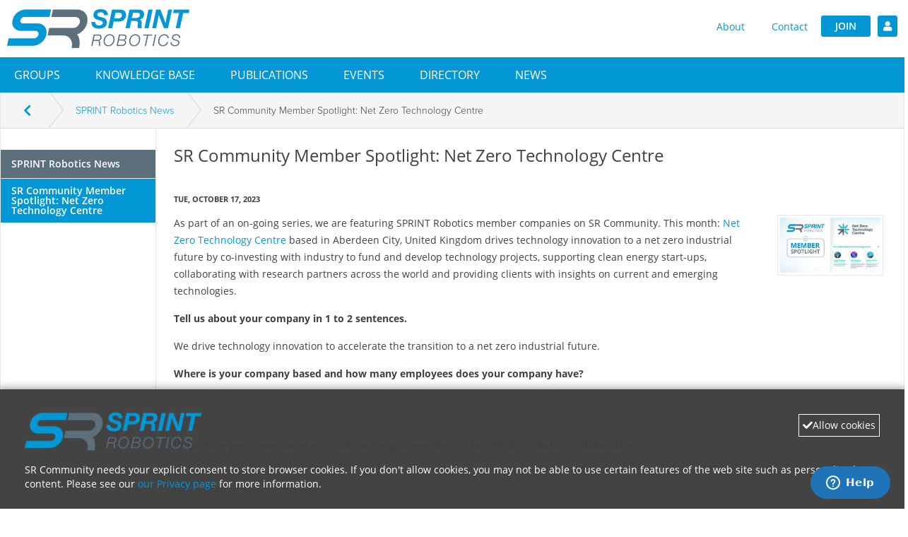

--- FILE ---
content_type: text/html; charset=utf-8
request_url: https://community.sprintrobotics.org/35411/SR-Community-Member-Spotlight-Net-Zero-Technology-Centre
body_size: 21450
content:


<!DOCTYPE html>
<html>
<head>
	<title>SR Community  - SR Community Member Spotlight: Net Zero Technology Centre</title>
	<link rel="shortcut icon" type="image/x-icon" href="/images/favicon.ico">


    <meta name="description" content=" As part of an on-going series, we are featuring SPRINT Robotics member companies on SR Community.&nbsp;This month:&nbsp; Net Zero Technology Centre &nbsp;based">
<meta name="Keywords" content="" />

<meta property="og:title" content="SR Community Member Spotlight: Net Zero Technology Centre"/>
 <meta property="og:url" content="https://community.sprintrobotics.org/35411/SR-Community-Member-Spotlight-Net-Zero-Technology-Centre"/>
<meta property="og:image" content="https://community.sprintrobotics.org/File.aspx?id=35414&v=8b7d1040"/>
<meta property="og:site_name" content=""/>
<meta property="og:description" content=" As part of an on-going series, we are featuring SPRINT Robotics member companies on SR Community.&nbsp;This month:&nbsp; Net Zero Technology Centre &nbsp;based"/>

<link rel='canonical' href='http://community.sprintrobotics.org/35411/SR-Community-Member-Spotlight-Net-Zero-Technology-Centre' />
    <meta name="viewport" content="width=device-width, initial-scale=1, maximum-scale=1">

        
    <link rel="StyleSheet" type="text/css" href="/styles/bundle/venus.css?ver=210607033547" />
	<link rel="StyleSheet" type="text/css" href="/styles/bundle/venus_ext.css?ver=210607033547" />
	<link rel="stylesheet" href="https://use.typekit.net/bah5vnm.css">
	<link rel="stylesheet" href="/api/tenantfileserver?key=CustomCss">

        
    
<script type="text/javascript">
    var IsHomepage = 0;
    var PageId = 35411;
</script>

<script type="text/javascript" src="/common/javascript/jquery.min.js?ver=180822103817"></script>
<script type="text/javascript" src="/common/javascript/jquery.acms.js?ver=251017100917"></script>

<script type="text/javascript" src="/common/javascript/jquery-ui/jquery-ui.min.js?ver=180822103817"></script>
<!-- script file not found: /common/javascript/cookie.js -->
<script type="text/javascript" src="/common/javascript/lightslider.js?ver=181009012034"></script>

<script type="text/javascript" src="/common//bootstrap/js/bootstrap.min.js?ver=180822103815"></script>

<script type="text/javascript" src="/common/javascript/imagesloaded.pkgd.min.js?ver=180822103817"></script>

<script type="text/javascript" src="/common//javascript/ckeditor/ckeditor-mentions-setup.js?ver=251023093454"></script>

<script type="text/javascript" src="/common/javascript/jquery.onready.js?ver=251017100917"></script>




    
    
    

<!-- Global site tag (gtag.js) - Google Analytics -->

<script async src="https://www.googletagmanager.com/gtag/js?id=UA-59209993-1" ></script>
<script>
    window.dataLayer = window.dataLayer || [];
    function gtag() { dataLayer.push(arguments); }
    gtag('js', new Date());

    
    <!--GA_Tracker1 -->
    gtag('config', 'UA-59209993-1');

	
    <!--GA_Tracker2 -->
    gtag('config', 'UA-171451875-1');

	
</script>

<!-- end Google Analytics script -->

    
    
	

<!-- Start of sprintrobotics Zendesk Widget script --> <script id="ze-snippet" src="https://static.zdassets.com/ekr/snippet.js?key=6321f5ac-3523-463f-aa5b-a38134beca63"> </script> <!-- End of sprintrobotics Zendesk Widget script --> 
</head>

<body data-ng-app="miliuApp" class="exchange">
    
    <div class="defaultResolutions" style="display: none;">
        <div class="col-xs">XS</div>
        <div class="col-sm">SM</div>
        <div class="col-md">MD</div>
        <div class="col-lg">LG</div>
    </div>
    <form method="Post" action="./SR-Community-Member-Spotlight-Net-Zero-Technology-Centre?id=35411" id="form1" enctype="multipart/form-data">
<div class="aspNetHidden">
<input type="hidden" name="__EVENTTARGET" id="__EVENTTARGET" value="" />
<input type="hidden" name="__EVENTARGUMENT" id="__EVENTARGUMENT" value="" />
<input type="hidden" name="__VIEWSTATE" id="__VIEWSTATE" value="/[base64]////8PZAIDD2QWBGYPFQkADFB1YmxpY2F0aW9ucwANIHB1YmxpY2F0aW9ucwAaaHJlZj0iLzQ2OTAzL1B1YmxpY2F0aW9ucyIMUHVibGljYXRpb25zDFB1YmxpY2F0aW9ucwBkAgEPFgIfBQL/////[base64]/////D2QCAw9kFgRmDxUJAAxQdWJsaWNhdGlvbnMADSBwdWJsaWNhdGlvbnMAGmhyZWY9Ii80NjkwMy9QdWJsaWNhdGlvbnMiDFB1YmxpY2F0aW9ucwxQdWJsaWNhdGlvbnMAZAIBDxYCHwUC/////[base64]/[base64]/////D2QCAw9kFgRmDxUEABMvNDY5MDMvUHVibGljYXRpb25zDFB1YmxpY2F0aW9ucwBkAgEPFgIfBQL/////[base64]/3GL+C/x9gK5X8yQPlMj/+k=" />
</div>

<script type="text/javascript">
//<![CDATA[
var theForm = document.forms['form1'];
if (!theForm) {
    theForm = document.form1;
}
function __doPostBack(eventTarget, eventArgument) {
    if (!theForm.onsubmit || (theForm.onsubmit() != false)) {
        theForm.__EVENTTARGET.value = eventTarget;
        theForm.__EVENTARGUMENT.value = eventArgument;
        theForm.submit();
    }
}
//]]>
</script>


<script src="/WebResource.axd?d=uHOMzgXv3GEXOu1yT3KJXGcEYPuJTtEiBv0ZBsz8O-EBsu504LX3UeLRl8udmeeco3aLBP2XXtDaKRXAYC8Uf8FehuB4JGvEjRsUPdFpcYY1&amp;t=638901392248157332" type="text/javascript"></script>

<div class="aspNetHidden">

	<input type="hidden" name="__VIEWSTATEGENERATOR" id="__VIEWSTATEGENERATOR" value="107CA3BF" />
	<input type="hidden" name="__EVENTVALIDATION" id="__EVENTVALIDATION" value="/wEdAAxgNcL2ORgSXqi0zjbtbPSW3mJC/n9w/XwB7xym6V4JI+OcirbtVPgsSwBiUpOlrUPu9vNlBuDPtuzYzIasctRKLk1SjpEvj0knGhfn6QpEAYRnH273u9nrwWUfz+FSeYia7Tc01Xi+alxxR0a2wJih3k8Q13fQFTwRLkPM4hKut4onspbjSUpseyUS6MX4VTxKUqi7Yb09hDY6/KOt0nGvsIxObdJNdEAFXaLmHMpSUVf96o+X/qAirDj8gSpIEXsEPyRfH4HP80/1UxS9L64IRArO9CUhg8OxuO+2rF5Afw==" />
</div>
         
        

        
        

<script type="text/javascript">
	function redirectAction(url) {
		if (url && url.length > 0)
			window.location.href = url;
		//	else
		//	location.reload();
	}

	var redirectUrl = null;

	function loginModal() {


		var modal = $('#_modalLogin');

		var options = {
			shouldRender: 'False' == 'True',
			isLoggedIn: 'False' == 'True',
			hdnLoginModalHiddenField: $('#LoginModalControl_hdnShowLoginModal'),
		}

		function redirectAction(url) {
			if (url && url.length > 0)
				window.location.href = url;
			//	else
			//	location.reload();
		}

		//#region public  methods 
		function showLoginModal() {
			modal.modal('show');

			_setHiddenFieldValue(true);


			modal.on('shown.bs.modal', function () {
				$("#login-website-ctrl").slideDown(300);
			});

			//setup bind to events 
			modal.on('hidden.bs.modal', function () {
				_setHiddenFieldValue(false);
			});
		}

		function closeLoginModal() {
			modal.modal('hide');
		}

		function shouldRender() {
			return options.shouldRender;
		}

		function getExtOptions() {
			var value = $('#LoginModalControl_hdnLoginModalOptionsExt').val();

			try {
				if (value)
					return JSON.parse(value);
			}
			catch (ex) {
			}

			return {};
		}

		function setExtOptions(__options) {
			var _options = __options || {};

			options.extOptions = __options;
			$('#LoginModalControl_hdnLoginModalOptionsExt').val(JSON.stringify(__options));
		}

		//#endregion


		//#region internal methods 

		function _init() {
			options.extOptions = getExtOptions();
		}

		function _setHiddenFieldValue(value) {
			options.hdnLoginModalHiddenField.val('' + value);
		}

		//#endregion

		return {
			init: _init,
			options: options,
			show: showLoginModal,
			close: closeLoginModal,
			setExtOptions: setExtOptions
		}
	}

	$(document).ready(function () {
		var modal = loginModal();
		modal.init();

		if (modal.options.shouldRender) {
			modal.show();

			return;
		}

		if (modal.options.isLoggedIn && modal.options.hdnLoginModalHiddenField.val() == "true") {
			//call the function 

			var _options = modal.options;

			if (_options.extOptions && _options.extOptions.onclose) {

				var func = _options.extOptions.onclose;
				if (func && func.func) {

					modal.setExtOptions(null);

					// run the method 
					window[func.func].apply(window, func.params);
				}
			}
		}

		$('a[data-action="login"]').click(function (evt) {
			evt.preventDefault();

			//get url 
			var url = $(this).attr('href');

			var login = loginModal();
			if (!login.options.isLoggedIn) {
				login.setExtOptions({
					onclose: {
						func: 'redirectAction',
						params: [url]
					}
				});
				redirectUrl = url;
				login.show();
			}
			else {
				redirectAction(url);
			}
		});
	});

	// Disables the HTML5 client validation (which can interfere with the postback event)
	function DisableFormValidation() {
		$('form').attr('novalidate', 'novalidate');
	}

</script>

<div id="_modalLogin" class="modal fade" tabindex="-1" role="dialog" aria-labelledby="_modalLoginTitle">
	<div class="modal-dialog " role="document">
		<div class="modal-content">
			<div class="modal-header">
				<button type="button" class="close" data-dismiss="modal" aria-label="Close"><span aria-hidden="true">&times;</span></button>
				<h4 class="modal-title" id="_modalLoginTitle">Login</h4>
			</div>
			<div class="modal-body">
				<div class="login-website" id="login-website-ctrl">
					<div id="LoginModalControl_pnlNonAuthenticated" onkeypress="javascript:return WebForm_FireDefaultButton(event, &#39;LoginModalControl_btnLogin&#39;)">
	
						<img class="profile-img-card" src="/common/images/person/empty-person-custom.png">
						<span class="login-website-text"></span>
						<div class="form">
							<div class="form-group">
								<fieldset>
									<input type="hidden" name="LoginModalControl$hdnShowLoginModal" id="LoginModalControl_hdnShowLoginModal" />
									<input type="hidden" name="LoginModalControl$hdnLoginModalOptionsExt" id="LoginModalControl_hdnLoginModalOptionsExt" />

									<div class="groupItem form-group">
										<input name="LoginModalControl$txEmail" type="text" id="LoginModalControl_txEmail" class="form-control" Placeholder="Enter your username/email address" />
									</div>

									<div class="groupItem form-group">
										<input name="LoginModalControl$txPassword" type="password" id="LoginModalControl_txPassword" class="form-control" Placeholder="Password" />
									</div>

								</fieldset>
							</div>
						</div>



						<div class="chkWrapp">
							<input id="rememberLoginInfoPopup" type="checkbox" class="ckRememberMe css-input css-checkbox"  />
							<label class="css-label" for="rememberLoginInfoPopup"></label>
						</div>
						<span class="data">Keep me signed in</span>


						<input type="submit" name="LoginModalControl$btnLogin" value="Login" onclick="DisableFormValidation();WebForm_DoPostBackWithOptions(new WebForm_PostBackOptions(&quot;LoginModalControl$btnLogin&quot;, &quot;&quot;, true, &quot;&quot;, &quot;&quot;, false, false))" id="LoginModalControl_btnLogin" class="simpleSubmit btn btn-solid btn-sm btn-fix-size" />

						<a id="LoginModalControl_LinkButton1" class="createAccount" href="javascript:WebForm_DoPostBackWithOptions(new WebForm_PostBackOptions(&quot;LoginModalControl$LinkButton1&quot;, &quot;&quot;, true, &quot;&quot;, &quot;&quot;, false, true))">Forgot Your Login Information</a>
						<div class="text-center marginTop">
							<a id="LoginModalControl_btnNeedAcct" class="btn btn-solid btn-sm alt btn-fix-size" href="javascript:WebForm_DoPostBackWithOptions(new WebForm_PostBackOptions(&quot;LoginModalControl$btnNeedAcct&quot;, &quot;&quot;, true, &quot;&quot;, &quot;&quot;, false, true))">Create New Account</a>
						</div>

						<div class="cerrors alert alert-danger" style='display:none;'>
							
						</div>

					
</div>


					

					
<div class="externalProfile">
	<div class="externalCnt">
		<span class="lblExternalProfile" style="display:none">Or</span>

		
		<span class="connectLbl">Sign up using Facebook</span>
		<div class="fb-login-button" data-max-rows="1" data-size="medium" data-button-type="continue_with" data-show-faces="false" data-scope="public_profile,email" data-auto-logout-link="false" data-use-continue-as="false" data-onlogin="checkLoginState();" style="display: none"></div>

        
		<div class="fbkMessageSummary alert alert-danger alert-dismissible" style="display: none">
			<button type="button" class="close" onclick="$(this).parent().hide()" aria-label="Close">
				<span aria-hidden="true">×</span>
			</button>
			<div class="message">
			</div>
		</div>



		
		<span class="connectLbl">Sign up using Google</span>
        <span class="gl-login-button" style="display: none;" >Continue with Google</span>

		<!--<div class="g-signin2 gl-login-button"
        data-width="200"
        data-title="Continue with Google"
        data-theme="dark"
        
        data-onsuccess="onSignIn"></div>-->


		
		<div class="gglMessageSummary alert alert-danger alert-dismissible" style="display: none">
			<button type="button" class="close" onclick="$(this).parent().hide()" aria-label="Close">
				<span aria-hidden="true">×</span>
			</button>
			<div class="message">
			</div>
		</div>
	</div>
</div>

				</div>

			</div>
		</div>
	</div>
</div>

        



<div id="background-header">

    <div class="bigOverlay"></div>
    



<nav class="navbar navbar-default">


	<div class="navbar-header float-left">
		<button id="topMobileMenuBtn" type="button" class="navbar-toggle collapsed float-left" onclick="javascript:$('#background-header').toggleClass('mobileHeaderExpanded')" data-toggle="collapse" data-target="#row-mobile-menu" aria-expanded="false" aria-controls="navbar">
			<span class="sr-only">Toggle navigation</span>
			<span class="icon-bar"></span>
			<span class="icon-bar"></span>
			<span class="icon-bar"></span>
		</button>
	</div>


	<div class="navbar-collapse">
		<header id="header" class="header"><section id="row-top-bar" class="clearfix"><div id="col-top-logo">

<a href="/" target="_self">
    <img src="/images/logo.png" class="websiteLogo img-responsive" alt="site logo" />
</a></div><div id="col-top-login">

<div class="login-li">
	  
    <a id="siteLoginBtn" href="javascript:void(0);" class="siteLoginBtn login toggle">		
      <i class="fas fa-user" aria-hidden="true"></i>
		
    </a>
</div>
</div><div id="col-top-dashboard"></div><div id="col-top-loggedIn"></div><div id="col-top-join">


<a href="/3/Login"><i class="fas fa-user-plus visible-xs"></i> <span class="joinBtnText hidden-xs">Join</span></a>
</div><div id="col-top-bar-links" class="hidden-xs float-right">
<ul class="topSimpleLinks">
    
    <li>     
		<a href="/16/About" target="" class="">About</a>
    </li>
    
    <li>     
		
    </li>
    
    <li>     
		<a href="/85/Contact" target="" class="">Contact</a>
    </li>
    
    <li>     
		
    </li>
    
</ul>
</div></section><section id="top-site-login-form" class="topLogin form-signin"><div>
<div class="topLoginWrap">
    <a href="javascript:void(0)" class="closeLoginBox float-right hidden-xs"></a>
    <a class="closeLoginBox float-right visible-xs" data-target="#mobileTopLoginDd" role="button" data-toggle="collapse" aria-controls="mobileTopLoginDd"></a>
    <div class="topLoginContent">
        <div class="navbar-content">
            <img class="profile-img-card" src="/common/images/person/empty-person.png" />
            <img class="profile-img-card custom" src="/common/images/person/empty-person-custom.png" />

            <input name="ctl07$ctl00$ctl00$ctl06$txEmail" type="text" id="ctl07_ctl00_ctl00_ctl06_txEmail" class="form-control user" PlaceHolder="Enter your username/email address" value="" />
            <input name="ctl07$ctl00$ctl00$ctl06$txPassword" type="password" id="ctl07_ctl00_ctl00_ctl06_txPassword" class="form-control pass" PlaceHolder="Password" name="password" value="" />


            <div class="chkWrapp">
                <input id="rememberLoginInfo" type="checkbox" class="ckRememberMe css-input css-checkbox"  />
                <label class="css-label" for="rememberLoginInfo" class="ckRememberMeLabel"></label>
            </div>
            <span class="data">Keep me signed in</span>


            <div class="row">
                <div class="col-sm-6 col-sm-offset-3">
                    <a id="ctl07_ctl00_ctl00_ctl06_btnLogin2" class="login btn btn-sm btn-solid" href="javascript:WebForm_DoPostBackWithOptions(new WebForm_PostBackOptions(&quot;ctl07$ctl00$ctl00$ctl06$btnLogin2&quot;, &quot;&quot;, true, &quot;&quot;, &quot;&quot;, false, true))">Login</a>
                </div>
            </div>

            <a id="ctl07_ctl00_ctl00_ctl06_btnForgotPassword" class="forgot-password" href="javascript:WebForm_DoPostBackWithOptions(new WebForm_PostBackOptions(&quot;ctl07$ctl00$ctl00$ctl06$btnForgotPassword&quot;, &quot;&quot;, true, &quot;&quot;, &quot;&quot;, false, true))">Forgot Your Login Information</a>

            
            <div class="cerrors alert alert-danger" style='display:none;'>
                
            </div>

            
<div class="externalProfile">
	<div class="externalCnt">
		<span class="lblExternalProfile" style="display:none">Or</span>

		
		<span class="connectLbl">Sign up using Facebook</span>
		<div class="fb-login-button" data-max-rows="1" data-size="medium" data-button-type="continue_with" data-show-faces="false" data-scope="public_profile,email" data-auto-logout-link="false" data-use-continue-as="false" data-onlogin="checkLoginState();" style="display: none"></div>

        
		<div class="fbkMessageSummary alert alert-danger alert-dismissible" style="display: none">
			<button type="button" class="close" onclick="$(this).parent().hide()" aria-label="Close">
				<span aria-hidden="true">×</span>
			</button>
			<div class="message">
			</div>
		</div>



		
		<span class="connectLbl">Sign up using Google</span>
        <span class="gl-login-button" style="display: none;" >Continue with Google</span>

		<!--<div class="g-signin2 gl-login-button"
        data-width="200"
        data-title="Continue with Google"
        data-theme="dark"
        
        data-onsuccess="onSignIn"></div>-->


		
		<div class="gglMessageSummary alert alert-danger alert-dismissible" style="display: none">
			<button type="button" class="close" onclick="$(this).parent().hide()" aria-label="Close">
				<span aria-hidden="true">×</span>
			</button>
			<div class="message">
			</div>
		</div>
	</div>
</div>

        </div>
    </div>
</div>

<script type="text/javascript">postOnEnter('#ctl07_ctl00_ctl00_ctl06_txEmail,#ctl07_ctl00_ctl00_ctl06_txPassword', "ctl07$ctl00$ctl00$ctl06$btnLogin2");</script>

<script>
    $(function () {
        $(".ckRememberMe").click(function () {
            var check = $(this).is(":checked");
            setCookieDays("rememberMe", check ? '1' : '0', 10);
        });
    });
</script>

<!--
<div id="ctl07_ctl00_ctl00_ctl06_pnlNonAuthenticated">
	

</div>

-->
</div></section><section id="row-mobile-menu" class="toggleable collapse"><div id="col-top-bar-links">

<nav class="navbar navbar-default navbar-static-top navbar-wrapper" id="static-top-navigator">
	<div class="navbar-collapse navbar-wrapper topMenuNav" id="bs-navbar-collapse-top">
		
				<ul class="topNav nav navbar-nav">
					<li class="disabled dropdown navigation_submenu_box first dropdown-toggle navItem1 homepage">
						<a href="/" class="dropdown-toggle menuGroupHeading menuItem visible-xs">Homepage</a>
					</li>
			
				

				<li class="disabled Groups dropdown navigation_submenu_box first dropdown-toggle groups hasDropdown"
					data-toggle='dropdown' role='button' >
					<a href="/170/Groups" class="dropdown-toggle menuItem hidden-xs">Groups</a>
					<a href="javascript:void(0)" class="dropdown-toggle menuGroupHeading menuItem visible-xs">Groups</a>
					
					
							<div class="dropdown-menu" role="menu">
								<div class="dropdown-menu-wrapp">
									<div class="dropdown-menu-cols">

										<a class="overview full-width" href="/170/Groups">Groups Overview</a>

										<ul class="submenu-items column1">
						
							
							
							<li class="icon actionGroups">
								<a href="/2248/Welcome"><span>Welcome</span></a>
							</li>
						
							
							
							<li class="icon regionalChapters">
								<a href="/92/Regional-Chapters"><span>Regional Chapters</span></a>
							</li>
						
							
							
							<li class="icon initiatives">
								<a href="/15355/Initiatives"><span>Initiatives</span></a>
							</li>
						
							
							
							<li class="icon programCommittee">
								<a href="/731/Program-Committee"><span>Program Committee</span></a>
							</li>
						
							</ul>
										<div class="clearer"></div>
							</div>
                            </div>
							</div>
						
				</li>
			
				

				<li class="disabled Knowledge Base dropdown navigation_submenu_box first knoledgeBase"
					>
					<a href="/42692/Knowledge-Base" class="dropdown-toggle menuItem hidden-xs">Knowledge Base</a>
					<a href="javascript:void(0)" class="dropdown-toggle menuGroupHeading menuItem visible-xs">Knowledge Base</a>
					
					
				</li>
			
				

				<li class="disabled Publications dropdown navigation_submenu_box first publications"
					>
					<a href="/46903/Publications" class="dropdown-toggle menuItem hidden-xs">Publications</a>
					<a href="javascript:void(0)" class="dropdown-toggle menuGroupHeading menuItem visible-xs">Publications</a>
					
					
				</li>
			
				

				<li class="disabled Events dropdown navigation_submenu_box first dropdown-toggle events hasDropdown"
					data-toggle='dropdown' role='button' >
					<a href="/109/Calendar" class="dropdown-toggle menuItem hidden-xs">Events</a>
					<a href="javascript:void(0)" class="dropdown-toggle menuGroupHeading menuItem visible-xs">Events</a>
					
					
							<div class="dropdown-menu" role="menu">
								<div class="dropdown-menu-wrapp">
									<div class="dropdown-menu-cols">

										<a class="overview full-width" href="/109/Calendar">Events Overview</a>

										<ul class="submenu-items column1">
						
							
							
							<li class="icon calendar">
								<a href="/109/Calendar"><span>Calendar</span></a>
							</li>
						
							
							
							<li class="icon webinars">
								<a href="https://conference.sprintrobotics.org/"><span>Conference</span></a>
							</li>
						
							</ul>
										<div class="clearer"></div>
							</div>
                            </div>
							</div>
						
				</li>
			
				

				<li class="disabled Directory dropdown navigation_submenu_box first dropdown-toggle directory hasDropdown"
					data-toggle='dropdown' role='button' >
					<a href="/39/Organizations" class="dropdown-toggle menuItem hidden-xs">Directory</a>
					<a href="javascript:void(0)" class="dropdown-toggle menuGroupHeading menuItem visible-xs">Directory</a>
					
					
							<div class="dropdown-menu" role="menu">
								<div class="dropdown-menu-wrapp">
									<div class="dropdown-menu-cols">

										<a class="overview full-width" href="/39/Organizations">Directory Overview</a>

										<ul class="submenu-items column1">
						
							
							
							<li class="icon about participants">
								<a href="/39/Organizations"><span>Participants</span></a>
							</li>
						
							
							
							<li class="icon Companies">
								<a href="/1220/Associate-Participants"><span>Associate Participants</span></a>
							</li>
						
							
							
							<li class="icon about peopleDirectory">
								<a href="/68/People-Directory"><span>People</span></a>
							</li>
						
							</ul>
										<div class="clearer"></div>
							</div>
                            </div>
							</div>
						
				</li>
			
				

				<li class="disabled News dropdown navigation_submenu_box first dropdown-toggle news hasDropdown"
					data-toggle='dropdown' role='button' >
					<a href="/111/News" class="dropdown-toggle menuItem hidden-xs">News</a>
					<a href="javascript:void(0)" class="dropdown-toggle menuGroupHeading menuItem visible-xs">News</a>
					
					
							<div class="dropdown-menu" role="menu">
								<div class="dropdown-menu-wrapp">
									<div class="dropdown-menu-cols">

										<a class="overview full-width" href="/111/News">News Overview</a>

										<ul class="submenu-items column1">
						
							
							
							<li class="icon about sprintRoboticNews">
								<a href="/111/News"><span>SPRINT Robotics News</span></a>
							</li>
						
							
							
							<li class="icon about communityFeed">
								<a href="/8/Sprint-Robotics-Community-Feed"><span>SPRINT Robotics Community Feed</span></a>
							</li>
						
							
							
							<li class="icon about announcementsBlog">
								<a href="/7/Announcements"><span>Announcements</span></a>
							</li>
						
							</ul>
										<div class="clearer"></div>
							</div>
                            </div>
							</div>
						
				</li>
			
				</ul>
			
	</div>
</nav>
<ul class="topSimpleLinks">
    
    <li>     
		<a href="/16/About" target="" class="">About</a>
    </li>
    
    <li>     
		
    </li>
    
    <li>     
		<a href="/85/Contact" target="" class="">Contact</a>
    </li>
    
    <li>     
		
    </li>
    
</ul>
</div></section><section id="row-top-banner"><div id="col-top-banner" class="bannerWithLogo"></div></section><section id="row-static-top-nav" class="hidden-xs"><div id="col-top-nav">

<nav class="navbar navbar-default navbar-static-top navbar-wrapper" id="static-top-navigator">
	<div class="navbar-collapse navbar-wrapper topMenuNav" id="bs-navbar-collapse-top">
		
				<ul class="topNav nav navbar-nav">
					<li class="disabled dropdown navigation_submenu_box first dropdown-toggle navItem1 homepage">
						<a href="/" class="dropdown-toggle menuGroupHeading menuItem visible-xs">Homepage</a>
					</li>
			
				

				<li class="disabled Groups dropdown navigation_submenu_box first dropdown-toggle groups hasDropdown"
					data-toggle='dropdown' role='button' >
					<a href="/170/Groups" class="dropdown-toggle menuItem hidden-xs">Groups</a>
					<a href="javascript:void(0)" class="dropdown-toggle menuGroupHeading menuItem visible-xs">Groups</a>
					
					
							<div class="dropdown-menu" role="menu">
								<div class="dropdown-menu-wrapp">
									<div class="dropdown-menu-cols">

										<a class="overview full-width" href="/170/Groups">Groups Overview</a>

										<ul class="submenu-items column1">
						
							
							
							<li class="icon actionGroups">
								<a href="/2248/Welcome"><span>Welcome</span></a>
							</li>
						
							
							
							<li class="icon regionalChapters">
								<a href="/92/Regional-Chapters"><span>Regional Chapters</span></a>
							</li>
						
							
							
							<li class="icon initiatives">
								<a href="/15355/Initiatives"><span>Initiatives</span></a>
							</li>
						
							
							
							<li class="icon programCommittee">
								<a href="/731/Program-Committee"><span>Program Committee</span></a>
							</li>
						
							</ul>
										<div class="clearer"></div>
							</div>
                            </div>
							</div>
						
				</li>
			
				

				<li class="disabled Knowledge Base dropdown navigation_submenu_box first knoledgeBase"
					>
					<a href="/42692/Knowledge-Base" class="dropdown-toggle menuItem hidden-xs">Knowledge Base</a>
					<a href="javascript:void(0)" class="dropdown-toggle menuGroupHeading menuItem visible-xs">Knowledge Base</a>
					
					
				</li>
			
				

				<li class="disabled Publications dropdown navigation_submenu_box first publications"
					>
					<a href="/46903/Publications" class="dropdown-toggle menuItem hidden-xs">Publications</a>
					<a href="javascript:void(0)" class="dropdown-toggle menuGroupHeading menuItem visible-xs">Publications</a>
					
					
				</li>
			
				

				<li class="disabled Events dropdown navigation_submenu_box first dropdown-toggle events hasDropdown"
					data-toggle='dropdown' role='button' >
					<a href="/109/Calendar" class="dropdown-toggle menuItem hidden-xs">Events</a>
					<a href="javascript:void(0)" class="dropdown-toggle menuGroupHeading menuItem visible-xs">Events</a>
					
					
							<div class="dropdown-menu" role="menu">
								<div class="dropdown-menu-wrapp">
									<div class="dropdown-menu-cols">

										<a class="overview full-width" href="/109/Calendar">Events Overview</a>

										<ul class="submenu-items column1">
						
							
							
							<li class="icon calendar">
								<a href="/109/Calendar"><span>Calendar</span></a>
							</li>
						
							
							
							<li class="icon webinars">
								<a href="https://conference.sprintrobotics.org/"><span>Conference</span></a>
							</li>
						
							</ul>
										<div class="clearer"></div>
							</div>
                            </div>
							</div>
						
				</li>
			
				

				<li class="disabled Directory dropdown navigation_submenu_box first dropdown-toggle directory hasDropdown"
					data-toggle='dropdown' role='button' >
					<a href="/39/Organizations" class="dropdown-toggle menuItem hidden-xs">Directory</a>
					<a href="javascript:void(0)" class="dropdown-toggle menuGroupHeading menuItem visible-xs">Directory</a>
					
					
							<div class="dropdown-menu" role="menu">
								<div class="dropdown-menu-wrapp">
									<div class="dropdown-menu-cols">

										<a class="overview full-width" href="/39/Organizations">Directory Overview</a>

										<ul class="submenu-items column1">
						
							
							
							<li class="icon about participants">
								<a href="/39/Organizations"><span>Participants</span></a>
							</li>
						
							
							
							<li class="icon Companies">
								<a href="/1220/Associate-Participants"><span>Associate Participants</span></a>
							</li>
						
							
							
							<li class="icon about peopleDirectory">
								<a href="/68/People-Directory"><span>People</span></a>
							</li>
						
							</ul>
										<div class="clearer"></div>
							</div>
                            </div>
							</div>
						
				</li>
			
				

				<li class="disabled News dropdown navigation_submenu_box first dropdown-toggle news hasDropdown"
					data-toggle='dropdown' role='button' >
					<a href="/111/News" class="dropdown-toggle menuItem hidden-xs">News</a>
					<a href="javascript:void(0)" class="dropdown-toggle menuGroupHeading menuItem visible-xs">News</a>
					
					
							<div class="dropdown-menu" role="menu">
								<div class="dropdown-menu-wrapp">
									<div class="dropdown-menu-cols">

										<a class="overview full-width" href="/111/News">News Overview</a>

										<ul class="submenu-items column1">
						
							
							
							<li class="icon about sprintRoboticNews">
								<a href="/111/News"><span>SPRINT Robotics News</span></a>
							</li>
						
							
							
							<li class="icon about communityFeed">
								<a href="/8/Sprint-Robotics-Community-Feed"><span>SPRINT Robotics Community Feed</span></a>
							</li>
						
							
							
							<li class="icon about announcementsBlog">
								<a href="/7/Announcements"><span>Announcements</span></a>
							</li>
						
							</ul>
										<div class="clearer"></div>
							</div>
                            </div>
							</div>
						
				</li>
			
				</ul>
			
	</div>
</nav></div></section></header>
	</div>

</nav>


<script>
	function getPosition(element) {
		var yPosition = 0;

		while (element) {
			yPosition += (element.offsetTop - element.scrollTop + element.clientTop);
			element = element.offsetParent;
		}

		return yPosition;
	}
	setTimeout(function () {
		window.onscroll = function () { stickHeader(); };

		// Get the header
		var header = document.getElementById("row-static-top-nav");
		// Get the offset position of the navbar
		var sticky = getPosition(header);
		// Add the sticky class to the header when you reach its scroll position. Remove "sticky" when you leave the scroll position
		function stickHeader() {
			if (header) {
				if (window.pageYOffset > sticky) {
					header.classList.add("sticky");
				} else {
					header.classList.remove("sticky");
				}
			}
		}
		
	}, 1000);
	// When the user scrolls the page, execute myFunction 

</script>

    
    <div class="modal fade" id="closeUpModal">
		<div class="modal-dialog" role="document">
			<div class="modal-content">
			</div>
		</div>
   </div>


<script>
    function ShowCloseup(i, baseUrl) {
        var closeupUrl = '/common/Popups/CloseUp.aspx?ID=' + i;
        $.ajax({
            url: closeupUrl,
            success: function (data) {
                $("#closeUpModal").modal('show');
                $(".modal-content").append(data);
            }
        });
    }
    $('#closeUpModal').on('hidden.bs.modal', function () {
        $(".modal-content").html("");
    })
</script>

    <div class="pageContent layout-boxed">
        
        <div class="breadcrumb">
            <ul class="breadcrumb small">                
                <li class="homeIcon back"><i class="fas fa-chevron-left" aria-hidden="true"></i></li>
                
                <li class="sep"></li>

                
        
        <li  class="home">
            <a title='Home' href='/'>Home</a>
        </li>

    
        <li class="sep"></li>
    
        
        <li  >
            <a title='SPRINT Robotics News' href='/111/SPRINT-Robotics-News'>SPRINT Robotics News</a>
        </li>

    
        <li class="sep"></li>
    
        
        <li  >
            <span title=' SR Community Member Spotlight: Net Zero Technology Centre'>SR Community Member Spotlight: Net Zero Technology Centre</span>
        </li>

    
        </ul>


        <!-- drop-down-->
        <ul class="breadcrumb-Dd" style="display: none;">
        </ul>
        </div>
    

        <div class="leftColLayout generalLayout">
            <!-- Fixed Left Width -->

            <aside class="mainLeftCol ">

                

<div class="visible-xs exploreBtn  topsection-111 parentSection-111 childsection-35411" data-toggle="collapse" aria-expanded="false" href="#toggleLeftNav">Explore</div>
<span id="toggleLeftNav" data-toggle="collapse" aria-expanded="true" class="collapse" onclick="event.stopPropagation();">
	<div id="ctl07_Navigator_navigator" class="collapse" style="display:block;">
	
		<div class="sectionnavigation hierarchy-navigator  topsection-111 parentSection-111 childsection-35411">
			

			
					<nav>
						<ul class="menu-level2 nav nav-pills nav-stacked">
							<li class="tlName"><a href="/111/SPRINT-Robotics-News">SPRINT Robotics News</a></li>
				
					
					<li class="active hNavItemOn1">
						<a href="/35411/SR-Community-Member-Spotlight-Net-Zero-Technology-Centre">SR Community Member Spotlight: Net Zero Technology Centre</a>
						
					</li>
				
					</ul>
    </nav>
				

			

			<div class="sectionnavigationfooter"></div>
		</div>
	
</div>
</span>

                
                
            </aside>
            <!-- Flexible Right Width -->
            <section class="mainMiddleCol">

                <div class="centerTwoColLayout clearfix">


                    
                    <div class="centerLeftColumn">
                        <div class="centerLeftColumnWrapp">
                            
                            


<h1 class="pagetitle">
    SR Community Member Spotlight: Net Zero Technology Centre 
</h1>



                            

                            
                            
                            
                            
                            


                            
                            
                            
                            <div class="row">
                                <div class="col-xs-12 col-sm-12 col-md-12">
                                    
                                </div>
                            </div>


                            
                            
                            
                            

                            

                            

                            
                            
                            

                            

                            
                            


<div class="tplNews">
	
	<div class="posted dragTop"><span class='value'>Tue, October 17, 2023</span></div>
	


	<div class="centerTwoColLayout ">
		

		<div class="centerLeftColumn">
			<div class="rightInfo">
				<div class="right">
					
				</div>
			</div>
			<img src="/File.aspx?id=35414&v=8b7d1040" class="img-responsive thumbnail" />
			

<div class="contentCMS"><p class="formatContent_firstParagraph" style="outline: 0px; box-sizing: border-box; margin: 0px 0px 15px; padding: 0px; border: 0px; vertical-align: baseline; color: rgb(64, 64, 64); font-family: open-sans, sans-serif; font-size: 14px;">As part of an on-going series, we are featuring SPRINT Robotics member companies on SR Community.&nbsp;This month:&nbsp;<a class="linkTextBlock" href="https://community.sprintrobotics.org/2067.aspx" style="outline: 0px; box-sizing: border-box; margin: 0px; padding: 0px; border: 0px; vertical-align: baseline; background-color: transparent; color: rgb(3, 151, 214); text-decoration-line: none;" target="_blank">Net Zero Technology Centre</a>&nbsp;based in Aberdeen City, United Kingdom drives technology innovation to a net zero industrial future by co-investing with industry to fund and develop technology projects, supporting clean energy start-ups, collaborating with research partners across the world and providing clients with insights on current and emerging technologies.</p>

<p style="outline: 0px; box-sizing: border-box; margin: 0px 0px 15px; padding: 0px; border: 0px; vertical-align: baseline; color: rgb(64, 64, 64); font-family: open-sans, sans-serif; font-size: 14px;"><strong style="outline: 0px; box-sizing: border-box; margin: 0px; padding: 0px; border: 0px; vertical-align: baseline;">Tell us about your company in 1 to 2 sentences.</strong></p>

<p style="outline: 0px; box-sizing: border-box; margin: 0px 0px 15px; padding: 0px; border: 0px; vertical-align: baseline; color: rgb(64, 64, 64); font-family: open-sans, sans-serif; font-size: 14px;">We drive technology innovation to accelerate the transition to a net zero industrial future.</p>

<p style="outline: 0px; box-sizing: border-box; margin: 0px 0px 15px; padding: 0px; border: 0px; vertical-align: baseline; color: rgb(64, 64, 64); font-family: open-sans, sans-serif; font-size: 14px;"><strong style="outline: 0px; box-sizing: border-box; margin: 0px; padding: 0px; border: 0px; vertical-align: baseline;">Where is your company based and how many employees does your company have?</strong></p>

<p style="outline: 0px; box-sizing: border-box; margin: 0px 0px 15px; padding: 0px; border: 0px; vertical-align: baseline; color: rgb(64, 64, 64); font-family: open-sans, sans-serif; font-size: 14px;">We are based in Aberdeen, Scotland, UK with approximately a hundred employees. NZTC also supports a number of secondees from Industry Partners, Interns and Career Ready students.</p>

<p style="outline: 0px; box-sizing: border-box; margin: 0px 0px 15px; padding: 0px; border: 0px; vertical-align: baseline; color: rgb(64, 64, 64); font-family: open-sans, sans-serif; font-size: 14px;"><strong style="outline: 0px; box-sizing: border-box; margin: 0px; padding: 0px; border: 0px; vertical-align: baseline;">What have you appreciated most about being a member of the SPRINT Robotics Collaborative?</strong></p>

<p style="outline: 0px; box-sizing: border-box; margin: 0px 0px 15px; padding: 0px; border: 0px; vertical-align: baseline; color: rgb(64, 64, 64); font-family: open-sans, sans-serif; font-size: 14px;">Ability to participate in focused task groups while also being included in webinars, presentation in the wider network. SPRINT Robotics Collaborative has proven to be an effective platform to bring together developers and industry to network and partner on projects. SPRINT Robotics Collaborative has been useful to witness this and gain insights through the presentations and case studies.</p>

<p style="outline: 0px; box-sizing: border-box; margin: 0px 0px 15px; padding: 0px; border: 0px; vertical-align: baseline; color: rgb(64, 64, 64); font-family: open-sans, sans-serif; font-size: 14px;"><strong style="outline: 0px; box-sizing: border-box; margin: 0px; padding: 0px; border: 0px; vertical-align: baseline;">How would you describe your company culture in just 3 words (and more)?</strong></p>

<p style="outline: 0px; box-sizing: border-box; margin: 0px 0px 15px; padding: 0px; border: 0px; vertical-align: baseline; color: rgb(64, 64, 64); font-family: open-sans, sans-serif; font-size: 14px;">Inspiring, Innovative, Inclusive</p>

<p style="outline: 0px; box-sizing: border-box; margin: 0px 0px 15px; padding: 0px; border: 0px; vertical-align: baseline; color: rgb(64, 64, 64); font-family: open-sans, sans-serif; font-size: 14px;"><strong style="outline: 0px; box-sizing: border-box; margin: 0px; padding: 0px; border: 0px; vertical-align: baseline;">What makes your company stand out?</strong></p>

<p style="outline: 0px; box-sizing: border-box; margin: 0px 0px 15px; padding: 0px; border: 0px; vertical-align: baseline; color: rgb(64, 64, 64); font-family: open-sans, sans-serif; font-size: 14px;">NZTC works in partnership with pioneering developers, co-investing with industry to fund and develop technology projects that can unlock the full potential of an integrated energy system and propelling the energy industry towards a digital, automated, decarbonized future. We also collaborate with partners across the world, leading the way in research and development to solve net zero challenges.</p>

<p style="outline: 0px; box-sizing: border-box; margin: 0px 0px 15px; padding: 0px; border: 0px; vertical-align: baseline; color: rgb(64, 64, 64); font-family: open-sans, sans-serif; font-size: 14px;"><strong style="outline: 0px; box-sizing: border-box; margin: 0px; padding: 0px; border: 0px; vertical-align: baseline;">Which developments in I&amp;M robotics are you most excited about?</strong></p>

<p style="outline: 0px; box-sizing: border-box; margin: 0px 0px 15px; padding: 0px; border: 0px; vertical-align: baseline; color: rgb(64, 64, 64); font-family: open-sans, sans-serif; font-size: 14px;">Key developments to highlight would be the downsizing of Vessels (ACUA Ocean, Nauticus, HonuWorx), ROVs and success in tetherless robotics (Hydromea) for more agile I &amp; M industry. These also have the potential of significantly reduce the carbon impact of operating offshore. It is also exciting to see increased industry support for deployment of terrestrial (semi-autonomous) robotics at sites.</p>

<p style="outline: 0px; box-sizing: border-box; margin: 0px 0px 15px; padding: 0px; border: 0px; vertical-align: baseline; color: rgb(64, 64, 64); font-family: open-sans, sans-serif; font-size: 14px;"><strong style="outline: 0px; box-sizing: border-box; margin: 0px; padding: 0px; border: 0px; vertical-align: baseline;">What is the greatest challenge that your company has faced in I&amp;M robotics?</strong></p>

<p style="outline: 0px; box-sizing: border-box; margin: 0px 0px 15px; padding: 0px; border: 0px; vertical-align: baseline; color: rgb(64, 64, 64); font-family: open-sans, sans-serif; font-size: 14px;">Standardized test and certification process and challenges on adoption. Alongside this is the need to prove a level or reliability and repeatability in the technology before it gets to site. These are critical for robotics to become &#39;Business as Usual (BAU)&#39; in the industry. We have strategic projects (OLTER) that are aiming to address these issues as well as our recent funding call.</p>

<p style="outline: 0px; box-sizing: border-box; margin: 0px 0px 15px; padding: 0px; border: 0px; vertical-align: baseline; color: rgb(64, 64, 64); font-family: open-sans, sans-serif; font-size: 14px;"><strong style="outline: 0px; box-sizing: border-box; margin: 0px; padding: 0px; border: 0px; vertical-align: baseline;">Has your company won any awards or are there any other achievements you&#39;d like to share?</strong></p>

<p style="outline: 0px; box-sizing: border-box; margin: 0px 0px 15px; padding: 0px; border: 0px; vertical-align: baseline; color: rgb(64, 64, 64); font-family: open-sans, sans-serif; font-size: 14px;"><strong style="outline: 0px; box-sizing: border-box; margin: 0px; padding: 0px; border: 0px; vertical-align: baseline;">We had multiple POCs&nbsp;</strong>(Proof of Concepts)<strong style="outline: 0px; box-sizing: border-box; margin: 0px; padding: 0px; border: 0px; vertical-align: baseline;">&nbsp;with different customers across different industries. There has been a lot of valuable learning.</strong></p>

<p style="outline: 0px; box-sizing: border-box; margin: 0px 0px 15px; padding: 0px; border: 0px; vertical-align: baseline; color: rgb(64, 64, 64); font-family: open-sans, sans-serif; font-size: 14px;"><strong style="outline: 0px; box-sizing: border-box; margin: 0px; padding: 0px; border: 0px; vertical-align: baseline;">Look into the future. What developments do you see happening in your company?</strong></p>

<p style="outline: 0px; box-sizing: border-box; margin: 0px 0px 15px; padding: 0px; border: 0px; vertical-align: baseline; color: rgb(64, 64, 64); font-family: open-sans, sans-serif; font-size: 14px;">There is a strong need for integration within our energy sector as we have wind and oil and gas industries growth and continuation, with hydrogen as a resource in development. NZTC have developed a view of this Integrated Energy Vision and what its needs to succeed while keeping aligned with the 2050 Net Zero Targets and the decarbonization. NZTC will be working more closely with this vision.</p>

<p style="outline: 0px; box-sizing: border-box; margin: 0px 0px 15px; padding: 0px; border: 0px; vertical-align: baseline; color: rgb(64, 64, 64); font-family: open-sans, sans-serif; font-size: 14px;"><strong style="outline: 0px; box-sizing: border-box; margin: 0px; padding: 0px; border: 0px; vertical-align: baseline;">Is there any video link or are there special events you want to promote?</strong></p>

<p style="outline: 0px; box-sizing: border-box; margin: 0px 0px 15px; padding: 0px; border: 0px; vertical-align: baseline; color: rgb(64, 64, 64); font-family: open-sans, sans-serif; font-size: 14px;"><a class="linkTextBlock" href="https://www.linkedin.com/posts/net-zero-technology-centre-limited_techx-clean-energy-accelerator-2024-cohort-activity-7085206558954909697-LTQ9?utm_source=share&amp;utm_medium=member_desktop" style="outline: 0px; box-sizing: border-box; margin: 0px; padding: 0px; border: 0px; vertical-align: baseline; background-color: transparent; color: rgb(3, 151, 214); text-decoration-line: none;" target="_blank">https://www.linkedin.com/posts/net-zero-technology-centre- limited_techx-clean-energy-accelerator-2024-cohort-activity- 7085206558954909697-LTQ9 utm_source=share&amp;utm_medium=member_desktop</a></p>

<p style="box-sizing: border-box; margin: 0px 0px 15px; padding: 0px; border: 0px; vertical-align: baseline; color: rgb(64, 64, 64); font-family: open-sans, sans-serif; font-size: 14px; outline: 0px !important;">&nbsp;</p>

<p style="outline: 0px; box-sizing: border-box; margin: 0px 0px 15px; padding: 0px; border: 0px; vertical-align: baseline; color: rgb(64, 64, 64); font-family: open-sans, sans-serif; font-size: 14px;">Would you like to be a part of the Company Spotlight Series on SR Community? Contact us&nbsp;at&nbsp;<a class="linkTextBlock" href="mailto:sprintrobotics@sprintrobotics.org" style="outline: 0px; box-sizing: border-box; margin: 0px; padding: 0px; border: 0px; vertical-align: baseline; background-color: transparent; color: rgb(3, 151, 214); text-decoration-line: none;">sprintrobotics@sprintrobotics.org</a></p></div>


			
			<!-- About -->
			

			
		</div>

	</div>


	
	<div class="well socialHide forHide">
		<div class="newsShare shareButtons clearfix">
			

<div id="smDiv">
	<div class="shareLinks well well-sm simple clearfix">
		<label>Share</label>

		<span class="socialWrap">
			<!-- G+ -->
			

			

			<!-- FB -->

			<a class="social facebook" aria-label="share on facebook" href="javascript:void(0)"
				onclick="
            window.open(
                'https://www.facebook.com/sharer/sharer.php?u='+encodeURIComponent(location.href), 
                'facebook-share-dialog', 
                'width=626,height=436'); 
            return false;"></a>


			<!-- Linked In -->
			<a class="social linkedin" aria-label="share on linkedin" >
				<script src="//platform.linkedin.com/in.js" type="text/javascript">lang: en_US</script>
				<script type="IN/Share" data-counter="none"></script>
			</a>


			
		</span>
	</div>
</div>

		</div>
	</div>
	
</div>

                            
                            
                            

                            
                            
                            
                            
                            

                            
                            
                            
                            
                            
                            
                            
                            


                            

                            

                            
                            

                            
                            

                            
                            

                            
                            

                            

                            
                            
                            


                            
                            

                            
                            

                        </div>
                </div>

                
                

                </div>
            </section>
        </div>

    </div>
    <div class="clearer"></div>

</div>

<footer id="footer">
    



<span class="footer-brand hidden-xs hidden-sm"></span>

<div class="footer">
    <div class="container-fluid">
        <div class="row">
            

<div class="col-xs-12 col-sm-6">
    <ul class="footerStatements">
        <li><a href="/3181/Privacy">Privacy</a></li>
		<li><a href="/35/Terms-and-Conditions">Terms and Conditions</a></li>
		<li><a href="/16/About">About</a></li>
		<li><a href="/85/Contact">Contact</a></li>
    </ul>
</div>

 

            <div class="col-xs-12 col-md-6">
                <div class="social">
                    <span class="label">Follow Us</span>
                    <ul>
                        
                        <li><a href='https://www.linkedin.com/company/sprint-robotics/' target='_blank'><i class='fab linkedin fa-linkedin-in'></i></a></li>
                        
                        
                        
                    </ul>
                </div>
            </div>
        </div>
    </div>

    <div class="container-fluid">
        <div class="row">
            
<div class="col-xs-4 col-sm-4">
	<img class="footerLogo" src="/images/footerLogo.png" />
</div>

            <div class="footerNav col-sm-8 col-md-8 hidden-xs hidden-sm">
                
                <ul class="footerLinks clearfix">                   
            
                

                <li>                   
                    <a class="mainItem" href="/170/Groups">Groups</a>
                    
                    
                            <div>
                                        <ul>
                        
                            
                            
                            <li class="icon actionGroups">
                                <a href="/2248/Welcome"><span>Welcome</span></a>
                            </li>
                        
                            
                            
                            <li class="icon regionalChapters">
                                <a href="/92/Regional-Chapters"><span>Regional Chapters</span></a>
                            </li>
                        
                            
                            
                            <li class="icon initiatives">
                                <a href="/15355/Initiatives"><span>Initiatives</span></a>
                            </li>
                        
                            
                            
                            <li class="icon programCommittee">
                                <a href="/731/Program-Committee"><span>Program Committee</span></a>
                            </li>
                        
                            </ul>
                           
							</div>
                        
                </li>
            
                

                <li>                   
                    <a class="mainItem" href="/42692/Knowledge-Base">Knowledge Base</a>
                    
                    
                </li>
            
                

                <li>                   
                    <a class="mainItem" href="/46903/Publications">Publications</a>
                    
                    
                </li>
            
                

                <li>                   
                    <a class="mainItem" href="/109/Calendar">Events</a>
                    
                    
                            <div>
                                        <ul>
                        
                            
                            
                            <li class="icon calendar">
                                <a href="/109/Calendar"><span>Calendar</span></a>
                            </li>
                        
                            
                            
                            <li class="icon webinars">
                                <a href="https://conference.sprintrobotics.org/"><span>Conference</span></a>
                            </li>
                        
                            </ul>
                           
							</div>
                        
                </li>
            
                

                <li>                   
                    <a class="mainItem" href="/39/Organizations">Directory</a>
                    
                    
                            <div>
                                        <ul>
                        
                            
                            
                            <li class="icon about participants">
                                <a href="/39/Organizations"><span>Participants</span></a>
                            </li>
                        
                            
                            
                            <li class="icon Companies">
                                <a href="/1220/Associate-Participants"><span>Associate Participants</span></a>
                            </li>
                        
                            
                            
                            <li class="icon about peopleDirectory">
                                <a href="/68/People-Directory"><span>People</span></a>
                            </li>
                        
                            </ul>
                           
							</div>
                        
                </li>
            
                

                <li>                   
                    <a class="mainItem" href="/111/News">News</a>
                    
                    
                            <div>
                                        <ul>
                        
                            
                            
                            <li class="icon about sprintRoboticNews">
                                <a href="/111/News"><span>SPRINT Robotics News</span></a>
                            </li>
                        
                            
                            
                            <li class="icon about communityFeed">
                                <a href="/8/Sprint-Robotics-Community-Feed"><span>SPRINT Robotics Community Feed</span></a>
                            </li>
                        
                            
                            
                            <li class="icon about announcementsBlog">
                                <a href="/7/Announcements"><span>Announcements</span></a>
                            </li>
                        
                            </ul>
                           
							</div>
                        
                </li>
            
                </ul>
            


                
            </div>

        </div>

    </div>

    <div class="container-fluid">
        <div class="row">
            <div class="general col-xs-12 col-sm-8">
                <div class='footer-address'id='footer-address' >De Melkfabriek<br/> Larenseweg 32-A3<br/> 1221 CN Hilversum<br/> The Netherlands<br/><br / >Telephone: +31 (0)35 760 06 85<br />E-mail: <a href="mailto:sprintrobotics@sprintrobotics.org">sprintrobotics@sprintrobotics.org</a><br />Website: <a href="https://www.sprintrobotics.org" target="_blank">www.sprintrobotics.org</a></div>
            </div>
            
<div class="col-xs-12 col-sm-4 text-right">
	<div class="poweredBy float-right">
		<a href="http://diamax.com/" target="_blank">
			<img style="margin-right: 10px; vertical-align:bottom;" src="/common/images/diamax.png" />
			<img  style="vertical-align:bottom;" width="100" src="/common/images/logoMilieu.png" />
		</a>
		<span class="label">Buyer’s Guide by <a href="http://diamax.com/" target="_blank">Diamax</a>, Powered By <a href="http://diamax.com/" target="_blank">Milieu</a></span>
	</div>
</div>
 
        </div>
    </div>
</div>
<div class="copyrightStatement">
    Copyright © 2026 Sprint Robotics, All rights reserved.
</div>




<style>
   

    .generalEditBtn.btn-solid {
        width: auto !important;
        padding-left: 10px;
        padding-right: 10px;
    }
</style>

</footer>


        



        
		

<span data-analytics-registeron="view" data-analytics-objectid="35411" data-analytics-actiontype="PageView"></span>
<script>
    var sessionId = getCookie("analyticsSession");

    if (sessionId)
        registerAnalyticsEvents();

    function registerAnalyticsEvents() {
        var coreRequest = {
            'SessionId': sessionId,
            'Url': window.location.href,
            'ReferrerUrl': document.referrer,
            'Cookies': document.cookie,
            'PostParams': '',
            'PageId': '35411',
            'Actions': []
        }

        //send view actions
        var viewRequest = jQuery.extend(true, {}, coreRequest);
        $('[data-analytics-registerOn="view"]').each(function () {
            var action = {
                'Date': '1/26/2026 5:30:13 AM',
                'ActionType': $(this).data("analytics-actiontype"),
                'ObjectId': $(this).data("analytics-objectid")
            }
            viewRequest.Actions.push(action);
        });

        postRequest(viewRequest);

        //send click actions
        $('[data-analytics-registerOn="click"]').each(function () {
            $(this).click(function () {
                var clickRequest = jQuery.extend(true, {}, coreRequest);

                var action = {
                    'Date': '1/26/2026 5:30:13 AM',
                    'ActionType': $(this).data("analytics-actiontype"),
                    'ObjectId': $(this).data("analytics-objectid")
                }
                clickRequest.Actions.push(action);

                postRequest(clickRequest);
            });
        });
    }

    function postRequest(requestToPost) {
        requestToPost = JSON.stringify(requestToPost);
        $.ajax({
            type: "POST",
            url: 'https://community.sprintrobotics.org/analytics/api/sprint/' + 'log',
            data: requestToPost,
            contentType: "application/json; charset=utf-8",
            dataType: "json",
            success: function (result) {
                // it worked
            },
            error: function (request, status, error) {
                // it failed
            }
        });
    }

    function getBrowser() {
        var ua = navigator.userAgent, tem, M = ua.match(/(opera|chrome|safari|firefox|msie|trident(?=\/))\/?\s*(\d+)/i) || [];
        if (/trident/i.test(M[1])) {
            tem = /\brv[ :]+(\d+)/g.exec(ua) || [];
            return { name: 'IE', version: (tem[1] || '') };
        }
        if (M[1] === 'Chrome') {
            tem = ua.match(/\bOPR\/(\d+)/)
            if (tem != null) { return { name: 'Opera', version: tem[1] }; }
        }
        M = M[2] ? [M[1], M[2]] : [navigator.appName, navigator.appVersion, '-?'];
        if ((tem = ua.match(/version\/(\d+)/i)) != null) { M.splice(1, 1, tem[1]); }
        return {
            name: M[0],
            version: M[1]
        };
    }
</script>
        
        
        		 
		

<div class="cookiesAnnouncement clearfix" id="cookiesWarn" style="display: none;">
	<a class="float-right gotIt"><i class="fa fa-check" aria-hidden="true"></i>Allow cookies</a>
	<div>
		
		<img class="cookieLogo" src="/images/logo.png" />
		SR Community needs your explicit consent to store browser cookies. If you don't allow cookies, you may not be able to use certain features of the web site such as personalized content. Please see our <a href="/3181/Privacy" target="_blank">our Privacy page</a> for more information.
	</div>

</div>
<script type="text/javascript">
	$("#cookiesWarn .gotIt").click(function (e) {
		e.preventDefault();
		$("#cookiesWarn").remove();
		setCookie("accepted_cookies", "1", 365);
	});
	function setCookie(name, value, expires) {
		var d = new Date();
		d.setTime(d.getTime() + (expires * 24 * 60 * 60 * 1000));
		var expiresTime = d.toUTCString();
		document.cookie = name + "=" + escape(value) + "; path=/" + ((expires == null) ? "" : "; expires=" + expiresTime);
	}
	function checkCookie() {
		var acceptetCookies = getCookie("accepted_cookies");
		if (acceptetCookies != 1) {
			$("#cookiesWarn").show();
		}
	};
	$(document).ready(function () {
		checkCookie()
	});

</script>

    

<script type="text/javascript">
//<![CDATA[
$('#ctl07_CmsBlog_ucObjectComments_MainBlogForm_btnAddUrl').click(function(){
var urlValue = GetUrlLink('');
var urlTrimed = trim(urlValue);
if (urlTrimed.length == 0) alert('Please enter a valid URL web address for your link!');
else {
var urlItem = new ResouceURLItem(urlValue, 'a99c228d946344ae8d1426139289d768');
 AddResourceURLElement('urlContainer', objItems_ctl07_CmsBlog_ucObjectComments_MainBlogForm_urlMultiUploader, urlItem,'ctl07_CmsBlog_ucObjectComments_MainBlogForm_urlMultiUploader_hdnURLJsonData',true);
}
});
//]]>
</script>
</form>
    
    

	

<script type="text/javascript">
	
	$(document).ready(function () {
		var config = {
			api: 'https://notads.azure91.diamax.com/api/sprint/public/adserver/',
			selector: '[data-adscontainercode]',
			analyticsActionTypesView: 'OrganizationAdViews',
			analyticsActionTypesClick:'OrganizationAdClick'
		};
		var context=  $.parseJSON('{"$type":"Diamax.Cms.Core.WebControls.ViewModel.Ads.AdsContextModel, Cms Web Controls, Version=1.18.3.1, Culture=neutral, PublicKeyToken=null","ObjectId":35411,"ObjectTypeId":124,"CategoryIds":[],"CategoryGroupIds":[],"ContainerCodes":[],"ApiUrl":"https://notads.azure91.diamax.com/api/sprint/public/adserver/","UserId":null}');
		
		$(this).displayAds(config,context);
	});

</script>




<script type="text/javascript" src="/common/javascript/miliu.ads.js"></script>

  
</body>
</html>

<!-- 
Page Summary 
Page Id: 35411 
Page GUID: 0C6FC79C-BFCC-4E47-963F-D108513EAA44 
Page Path: /-1/1/111/ 
Page Name: SR Community Member Spotlight: Net Zero Technology Centre 
Page Url Name: 
Page Type: Cms News - News [124]
Page Section Name: 
Generated Server Time: 1/26/2026 5:30:13 AM
-->


--- FILE ---
content_type: text/css
request_url: https://community.sprintrobotics.org/styles/bundle/venus_ext.css?ver=210607033547
body_size: 5809
content:
@font-face{font-family:'Glyphicons Halflings';src:url('/common/styles/fonts/glyphicons-halflings-regular.eot');src:url('/common/styles/fonts/glyphicons-halflings-regular.eot?#iefix') format('embedded-opentype'),url('/common/styles/fonts/glyphicons-halflings-regular.woff2') format('woff2'),url('/common/styles/fonts/glyphicons-halflings-regular.woff') format('woff'),url('/common/styles/fonts/glyphicons-halflings-regular.ttf') format('truetype'),url('/common/styles/fonts/glyphicons-halflings-regular.svg#glyphicons_halflingsregular') format('svg')}@font-face{font-family:'BLOKKNeue-Regular';src:url('/common/styles/fonts/BLOKKNeueFont/BLOKKNeue-Regular.eot');src:url('/common/styles/fonts/BLOKKNeueFont/BLOKKNeue-Regular.eot?#iefix') format('embedded-opentype'),url('/common/styles/fonts/BLOKKNeueFont/BLOKKNeue-Regular.woff') format('woff'),url('/common/styles/fonts/BLOKKNeueFont/BLOKKNeue-Regular.svg#BLOKKNeue-Regular') format('svg');font-weight:normal;font-style:normal}@font-face{font-family:'fontelico';src:url('/common/styles/fonts/fontelico.eot?83970625');src:url('/common/styles/fonts/fontelico.eot?83970625#iefix') format('embedded-opentype'),url('/common/styles/fonts/fontelico.woff?83970625') format('woff'),url('/common/styles/fonts/fontelico.ttf?83970625') format('truetype'),url('/common/styles/fonts/fontelico.svg?83970625#fontelico') format('svg');font-weight:normal;font-style:normal}.flexContainerBox{display:flex}.maxSiteWidth{max-width:100%;width:1300px;margin:0 auto}.mobile-flexContainerBox{flex-direction:column}.mobile-flexItemBox{flex:0 0 auto;max-width:100%}.reset-right-column-border{padding-left:0;border-left:0}.rightInfo-noborder{padding:0;border:0}.item-bottom-border{margin-bottom:30px;padding-bottom:30px;border-bottom:#e8e8e8 1px solid}.listFlexibleStyle{background:#fff;border-right:1px solid #e8e8e8;border-left:1px solid #e8e8e8;border-bottom:1px solid #e8e8e8}.projectsList .list-title{font-family:'proxima-nova',sans-serif;font-size:24px;color:#333;text-align:left;font-weight:400;padding-bottom:30px;margin-bottom:30px;border-bottom:1px solid #e8e8e8;margin-bottom:27px;line-height:22px;position:relative;z-index:1}.projectsList .list-title .readMore{margin-top:5px;display:inline-block;padding-left:20px;vertical-align:middle;float:right;font-family:'proxima-nova',sans-serif;font-size:14px;line-height:16px;font-weight:400}.projectsList .list-title .readMore:after{font-family:'Font Awesome 5 Free';font-weight:600;font-size:16px;content:"\f1ea";padding-left:10px;display:inline-block;vertical-align:middle}.projectsList .list-title .readMore:after{content:"\f0f6"}.btn-fix-size{width:165px}.jobTitle{display:block;line-height:14px;font-size:14px;font-weight:600;margin-bottom:3px}.organization,.address{display:block;line-height:14px;font-size:14px;font-weight:600;margin-bottom:3px;font-weight:400;line-height:16px;color:#404040;font-size:11px;margin-top:5px}.organization{font-weight:600}.isFontAwesome{font-family:'Font Awesome 5 Free';font-weight:600}.isFontAwesomeFab{font-family:'Font Awesome 5 Brands'}.isFontelico{font-family:"fontelico"}.hasPlusSign{text-transform:uppercase;font-family:'open-sans',sans-serif;font-size:10px;display:block;font-weight:600}.hasPlusSign:before{font-family:'Font Awesome 5 Free';font-weight:600;content:"\f067";font-size:11px;margin-bottom:5px;padding-right:5px;font-weight:normal}.hasPlusSign.expanded:before{font-family:'Font Awesome 5 Free';font-weight:600;content:"\f068";font-size:11px;margin-bottom:5px;padding-right:5px;font-weight:normal}.boxedTitle{border:#e8e8e8 1px solid;padding:10px 20px;background:#f5f5f5;margin-bottom:0;text-align:left;font-size:19px}.reset-row-gutter{margin-left:0;margin-right:0}.boxedListItem{margin-bottom:30px;border:#e8e8e8 1px solid;padding:24px}.img-thumbnail{padding:0;margin:0;border:0;background:none;display:block}.thumbnailReset{padding:0;margin:0;border:0;background:none;display:block}header .websiteLogo{max-height:none}header #col-top-bar-links,header #col-top-search{float:right}header .profileActions{margin-top:10px}header #col-top-loggedIn .siteLoginBtn:hover,header #col-top-loggedIn .siteLoginBtn.selected{color:#fff;background:#0397d6}header #col-top-bar-links{margin-top:18px}header #col-top-bar-links .topSimpleLinks li a{color:#0397d6}header #col-top-bar-links .topSimpleLinks li a:hover{color:#5c707c}header #col-top-join a{margin-top:17px}header #col-top-join a:hover,header #col-top-join a:focus{color:#fff;background:#5c707c}header #col-top-login .login-li{margin-top:17px}header #col-top-search{margin-top:17px}header .dashboardLink{background:#034d88;margin-top:8px;height:29px;margin-right:-10px;margin-left:15px;font-size:19px}header .siteLoginBtn:hover,header .siteLoginBtn:focus{background:#5c707c}header .siteLoginBtn:hover .fas,header .siteLoginBtn:focus .fas{color:#fff}header .siteLoginBtn.selected{background:#5c707c;color:#fff}header .siteLoginBtn.selected .fa,header .siteLoginBtn.selected .fas,header .siteLoginBtn.selected .fab{color:#fff}header .topSiteSearchBtn:hover,header .topSiteSearchBtn:focus{background:#5c707c}header .topSiteSearchBtn:hover .fas,header .topSiteSearchBtn:focus .fas{color:#fff}header .topSiteSearchBtn:hover .fa,header .topSiteSearchBtn:hover .fas,header .topSiteSearchBtn:hover .fab{color:#fff}header .topSiteSearchBtn[aria-expanded="true"] .fa,header .topSiteSearchBtn[aria-expanded="true"] .fas,header .topSiteSearchBtn[aria-expanded="true"] .fab{color:#fff}.pagination li.pager-firstpageb,.pagination li.pager-prevpageb,.pagination li.pager-pageddl,.pagination li.pager-pagenextb,.pagination li.pager-pagelastb{background-image:url(/images/filtersArrowssmall.png)}.selectArea{background-image:url(/images/filtersArrowssmall.png)}.boxBadge{background-image:url(/images/boxBadge.png)}.copyrightStatement{padding:20px 0;text-align:center;margin-bottom:-50px;margin-top:25px;background:#0397d6}#footer .footerLinks>li .mainItem{color:#fff}#homepage .hpRight .homepageResources .list-title,#homepage .hpLeft .homepageResources .list-title{margin-bottom:0}#homepage .hpRight .homepageResources .list-items,#homepage .hpLeft .homepageResources .list-items{border:1px solid #e8e8e8;border-top:0}#homepage .hpRight .homepageResources .list-items .item,#homepage .hpLeft .homepageResources .list-items .item{padding:20px;margin:0}#homepage .hpRight .homepageResources .list-items .item .tplResource .ctIconLink,#homepage .hpLeft .homepageResources .list-items .item .tplResource .ctIconLink,#homepage .hpRight .homepageResources .list-items .item .tplResource .ctIcon,#homepage .hpLeft .homepageResources .list-items .item .tplResource .ctIcon{display:block !important}#homepage .hpRight .homepageResources .list-items .item:last-child,#homepage .hpLeft .homepageResources .list-items .item:last-child{border-bottom:0}#homepage .hpRight .homepageResources .list-items .item .rightInfo,#homepage .hpLeft .homepageResources .list-items .item .rightInfo{border:0;padding:0}#homepage .topItems.topBlogPost .tplBlog .rightInfo .right a{border:9px solid #fff;box-shadow:0 0 7px 0 #dddfe0;-webkit-box-shadow:0 0 7px 0 #dddfe0;-moz-box-shadow:0 0 7px 0 #dddfe0;border-radius:12px;overflow:hidden;max-height:none;float:right;width:400px;max-width:100%;margin-left:15px}#homepage .topItems.topBlogPost .tplBlog .rightInfo .right a>.thumbnail{padding:0;border:0;margin:0}.aboveFooter.well{background:#ebf9ff}.helpWidget .helpWidgetContent{background:#034d88}.btn.btn-solid.btn-boldColor{background:#034d88;border-color:#034d88}.btn.btn-solid.btn-boldColor:hover{background:#5c707c;border-color:#5c707c}#homepage .hpRight .homepageResources .list-items,#homepage .hpLeft .homepageResources .list-items{border:0}#homepage .homepageResources .topItems{border:1px solid #e8e8e8;border-top:0}#homepage .homepageResources .topItems .article-list-more.bottom{text-align:center}#homepage .homepageResources .topItems .article-list-more.bottom a{background:#0397d6;color:#fff;text-transform:none;font-size:14px;padding:5px 0;width:165px;max-width:100%;display:inline-block;border-radius:20px;font-weight:400;line-height:1.5}#homepage .homepageResources .topItems .article-list-more.bottom a:hover,#homepage .homepageResources .topItems .article-list-more.bottom a:focus{background:#404040}.centerLeftColumn .listFlexible:not(.b2b):not(.eventFiles):not(.Resources):not(.votesList):not(.notBorder){background:#fff;border:1px solid #e8e8e8;border-top:0}.centerLeftColumn .listFlexible:not(.b2b):not(.eventFiles):not(.Resources):not(.votesList):not(.notBorder) .filters{margin:0 -1px}.centerLeftColumn .listFlexible:not(.b2b):not(.eventFiles):not(.Resources):not(.votesList):not(.notBorder) .listHeading{margin:20px 30px 0}.centerLeftColumn .listFlexible:not(.b2b):not(.eventFiles):not(.Resources):not(.votesList):not(.notBorder) .items>li:not(.flexible-list-item){border-bottom:1px solid #e8e8e8;padding:30px;margin:0}.centerLeftColumn .listFlexible:not(.b2b):not(.eventFiles):not(.Resources):not(.votesList):not(.notBorder) .items>li:not(.flexible-list-item):nth-child(2n){background:#f8f8f8}.centerLeftColumn .listFlexible:not(.b2b):not(.eventFiles):not(.Resources):not(.votesList):not(.notBorder) .items>li:not(.flexible-list-item):last-child{border-bottom:0}.centerLeftColumn .listFlexible:not(.b2b):not(.eventFiles):not(.Resources):not(.votesList):not(.notBorder) .items>li:not(.flexible-list-item).empty{padding:15px;margin-top:-20px}.centerLeftColumn .listFlexible:not(.b2b):not(.eventFiles):not(.Resources):not(.votesList):not(.notBorder) .items>li:not(.flexible-list-item).empty article{margin:0}.centerLeftColumn .listFlexible:not(.b2b):not(.eventFiles):not(.Resources):not(.votesList):not(.notBorder) article:not(.tplBlogComment) .rightInfo{padding:0;border:0}.centerLeftColumn .ccRoster .listFlexible:not(.b2b):not(.eventFiles):not(.Resources) .items>li{border-bottom:0;border-left:0;border-right:0}.centerLeftColumn .ccRoster .listFlexible:not(.b2b):not(.eventFiles):not(.Resources) .items>li:first-child{border-top:0}.centerLeftColumn .dashboardListWidget .listFlexible:not(.b2b):not(.eventFiles):not(.votesListSub){background:#fff !important;border:1px solid #e8e8e8 !important;border-top:0 !important}.centerLeftColumn .dashboardListWidget .listFlexible:not(.b2b):not(.eventFiles):not(.votesListSub) .listHeading{margin:20px 30px 0 !important}.centerLeftColumn .dashboardListWidget .listFlexible:not(.b2b):not(.eventFiles):not(.votesListSub) .items>li:not(.flexible-list-item):not(.voteItem){border-bottom:1px solid #e8e8e8 !important;padding:30px !important;margin:0 !important}.centerLeftColumn .dashboardListWidget .listFlexible:not(.b2b):not(.eventFiles):not(.votesListSub) .items>li:not(.flexible-list-item):not(.voteItem):nth-child(2n){background:#f8f8f8 !important}.centerLeftColumn .dashboardListWidget .listFlexible:not(.b2b):not(.eventFiles):not(.votesListSub) .items>li:not(.flexible-list-item):not(.voteItem):last-child{border-bottom:0 !important}.centerLeftColumn .listFlexible.persDirectory{border:0}.centerLeftColumn .listFlexible.persDirectory .listFlexible{border:0}.centerLeftColumn .listFlexible.persDirectory .pager{border:0}.centerLeftColumn .listFlexible.persDirectory .flippingDirectory{padding:0}.centerLeftColumn .content-box .listFlexible{border:0}.centerLeftColumn .content-box .listFlexible .items>li{padding:0}.centerLeftColumn .feature-box .listFlexible{border:0 !important}.centerLeftColumn .feature-box .listFlexible .item{padding:0 !important;padding-bottom:20px !important;margin-bottom:20px !important}.centerLeftColumn .feature-box .listFlexible .item:nth-child(2n){background:none !important}.centerLeftColumn .feature-box .listFlexible .item:last-child{padding:0 !important;margin:0 !important;border:0 !important}.feature-box.resAuthor .listFlexible{border:0 !important}.feature-box.resAuthor .listFlexible .item{padding:0 !important}.feature-box.membersSpotlight.speakers .content-box .content-block{background:#e7f5ff}.feature-box.activityGroupStatus .content-box .alert-information{background-color:#e7f5ff;margin-top:-26px}.tabsContent .listFlexible .pager{margin:0;padding:15px}.sortBy{border-color:#e8e8e8;margin-top:0;margin-bottom:10px;border-top:0}.flippingDirectory{padding:0 15px}.tplEmpty{padding:15px}.pager{margin:0;padding:15px}.dashboardListWidget .content-box{padding:0}.sortBy{margin:0;padding-left:15px}#homepage .homeTiles .item{width:calc(100% / 4);float:left}#homepage .homeTiles .widgetTitle{font-size:18px;margin-bottom:15px}.centerRightColumn .dashboardListWidget .listFlexible .items>.item{padding:0 !important;margin:20px !important}.centerRightColumn .dashboardListWidget .listFlexible .items>.item .right{margin:0;max-width:none;float:none}.centerRightColumn .dashboardListWidget .listFlexible .items>.item:nth-child(2n){background:none !important}.centerRightColumn .dashboardListWidget .listFlexible .items>.item:first-child{margin-top:0 !important;padding-top:20px !important}.centerRightColumn .dashboardListWidget .listFlexible .items>.item .buttons{display:none}.centerRightColumn .dashboardListWidget .tplEvent .objectEditBtn{display:none}.centerRightColumn .dashboardListWidget .tplEvent .description{display:none}.hpRight .topItems{margin-bottom:45px}.hpRight .topItems .article-list-more.bottom{text-align:right}.hpRight .topItems li .right{float:none;width:100%;max-width:100%;margin:0}.hpRight .topItems li:last-child{margin-bottom:10px}.topNewsWrapp .firstNewsListItems .list-title{display:none}.topNewsWrapp .firstNewsListItems article.tplNews .rightInfo{border:0;padding:0}.well.alt{background:#e7f5ff;border-color:#b5e3ff}.well.alt:empty{display:none}.well.alt:last-child{margin-bottom:0}.dashboardGroupHeading{font-weight:600;text-transform:uppercase}.dashboardGroupItem{float:left;padding:0 15px;width:50%;max-width:100%}.dashboardGroupItem .posted{margin:0}.dashboardListWidget .tplActivity .infoResources .description{display:none}.dashboardListWidget .tplActivity.customActivityTemplate .infoResources>.name{margin-left:-30px;margin-right:-35px;background:#5c707c;padding:10px;font-size:18px}.dashboardListWidget .tplActivity.customActivityTemplate .infoResources>.name a{color:#fff}.dashboardListWidget .tplActivity.customActivityTemplate .rightInfoWrap>.right{display:none}.centerLeftColumn .dashboardListWidget.allMyGroups .listFlexible:not(.b2b):not(.eventFiles) .items>li:not(.flexible-list-item){padding:10px !important}.centerLeftColumn .dashboardListWidget.allMyGroups .listFlexible:not(.b2b):not(.eventFiles) .items>li:not(.flexible-list-item) .right{display:none}.homepage .communityFeedWrap .article-list-more.bottom{text-align:center}.homepage .communityFeedWrap .article-list-more.bottom a{background:#0397d6;color:#fff;text-transform:none;font-size:14px;padding:5px 0;width:165px;max-width:100%;display:inline-block;border-radius:20px;font-weight:400;line-height:1.5}.homepage .communityFeedWrap .article-list-more.bottom a:hover{background-color:#5c707c}.homepage .hpRight .tplEvent .description{display:none}.homepage .hpRight .topItems .article-list-more.bottom{text-align:center}.homepage .hpRight .topItems .article-list-more.bottom a{text-align:center;background:#0397d6;color:#fff;text-transform:none;font-size:12px;padding:5px 0;width:165px;max-width:100%;display:inline-block;border-radius:20px;font-weight:400;line-height:1.5}.homepage .hpRight .topItems .article-list-more.bottom a:before{display:none}.homepage .hpRight .topItems .article-list-more.bottom a:hover{background:#5c707c}#homepage .topNewsWrapp .list-title .readMore:after{display:none}#homepage .topNewsWrapp .list-title .readMore:before{font-family:'Font Awesome 5 Free';font-weight:600;content:"\f067";margin-right:5px}.resourcePage .pageContent #smDiv{display:none}.resourcePage .pageContent #smDiv+.feature-box{margin-top:0}.organizationPage #headerOrg>.buttonsRowTop{display:none}.joinOrganizationBtn{display:none}.filters .dd-legtn-2 .selectBoxes>.selectWrap.typeFilterCalendar{width:calc(100% / 3)}.filters .dd-legtn-2 .selectBoxes>.selectWrap.yearFilterCalendar{width:calc((100% / 3) * 2);padding:0}.filters .dd-legtn-2 .selectBoxes>.selectWrap.yearFilterCalendar>.selectWrap{padding:0 3px;width:calc(100% / 2);float:left}.organizationPage .topPageInfoBox .topMainInfo .badge.memberType{display:none}.item .tplResource .ctIconLink{display:block !important}.item .tplResource .ctIconLink .ctIcon{display:block !important}.item .tplFile .ctIcon{display:block !important}#homepage .homeTiles{margin-bottom:0}#homepage .homeTiles.bottomTiles{margin-left:-20px;margin-right:-20px;border-top:1px solid #e8e8e8;border-bottom:0}#homepage .list-title{font-size:22px}#homepage .hpLeft,#homepage .hpRight{margin-top:35px}#homepage .hpContent{margin-bottom:35px}#homepage .aboveFooter{margin-top:0}#homepage .list-items .communityFeed .objectEditBtn.delete{display:none}#homepage .topItems.sprintResourcesTemplate{margin-top:25px}#homepage .topItems.sprintResourcesTemplate .article-list-more.top{display:block;float:right;margin-top:20px;margin-right:20px}#homepage .topItems.sprintResourcesTemplate .article-list-more.top a:before{font-family:'Font Awesome 5 Free';font-weight:600;content:"\f067";margin-right:5px}#homepage .topItems.sprintResourcesTemplate .article-list-more.bottom{display:none !important}#homepage .topItems.sprintResourcesTemplate .list-title{background:none;border:none;margin-bottom:0;padding-bottom:0;font-size:22px}#homepage .topItems.sprintResourcesTemplate .list-title:after{float:left;margin-right:8px}#homepage .topItems.sprintResourcesTemplate .items:before,#homepage .topItems.sprintResourcesTemplate .items:after{content:" ";display:table}#homepage .topItems.sprintResourcesTemplate .items:after{clear:both}#homepage .topItems.sprintResourcesTemplate .items .item{border:0;margin:0;width:calc(100% / 3);float:left}#homepage .topItems.sprintResourcesTemplate .items .item:nth-child(4){clear:both}#homepage .topItems.sprintResourcesTemplate .items .item .rightInfo{border:0}#homepage .topItems.sprintResourcesTemplate .items .item .rightInfo .name{margin-top:5px;font-size:22px}#homepage .topItems.sprintResourcesTemplate .items .item .rightInfo .middle-snapshot{height:200px;overflow:hidden;border:1px solid #e8e8e8;border-bottom:4px solid #0397d6}#homepage .topItems.sprintResourcesTemplate .items .item .rightInfo .middle-snapshot .middle-snapshot{border:0}#homepage .topItems.sprintResourcesTemplate .items .item .rightInfo .ytVideo{border:0}#homepage .topItems.sprintResourcesTemplate .items .item:hover .rightInfo .middle-snapshot{border-bottom-color:#5c707c}#homepage .topItems.sprintResourcesTemplate .items .item:hover .rightInfo .name{color:#5c707c}#homepage .topItems.sprintResourcesTemplate .items .item:hover .rightInfo .name a{color:#5c707c}.hpRight .topItems .article-list-more.bottom a:before{font-family:'Font Awesome 5 Free';font-weight:600;content:"\f067";margin-right:5px}.activityPage .tplActivity.conference .ctIcon.iconActvity{display:none !important}.tplActivity.conference .ctIcon.iconActvity,.tplActivity.conference .ctIcon.event{border-color:#0397d6}.tplActivity.conference .ctIcon.iconActvity span,.tplActivity.conference .ctIcon.event span{color:#0397d6}.well{background-color:#e9f7ff;border-color:#b8e5ff}.smart-blog-post.well{background-color:#e9f7ff;border-color:#b8e5ff}.smart-blog-post.well.hasError{background-color:#ffe9e9;border-color:#ffb8b8}.tplCalendar>.listFlexible .filters .selectBoxes>.selectWrap:not(.year):not(.month):not(.categoryFilter){display:none !important}.tplCalendar>.listFlexible .filters .selectBoxes>.selectWrap.month{display:block !important}.tplCalendar>.listFlexible .filters .media-right .showMoreFilters{display:none !important}.customFilters .form-control{font-weight:400}.text-counter.error .label-primary{background:#d60303}.sortNoBorder .sortBy{border-bottom:0}.richTextUpdatebutton{margin-left:10px}.topBlogPost .article-list-more.top{display:block;float:right;margin-top:20px;margin-right:15px}.topBlogPost .article-list-more.top a:before{font-family:'Font Awesome 5 Free';font-weight:600;content:"\f067";margin-right:5px}.topBlogPost .article-list-more.bottom{display:none !important}.topBlogPost .list-title{background:#e7f5ff;border-color:#b5e3ff;border-bottom-color:#b5e3ff !important;margin-bottom:0 !important;font-size:22px}.topBlogPost .list-title:after{float:left;margin-right:8px}.topBlogPost .list-title[data-toggle="collapse"].collapsed:after{float:left}.topBlogPost .list-items{padding:15px;border:1px solid #b5e3ff;border-top:0}.topItemsBlogPosts{margin-bottom:25px}.topItemsBlogPosts .article-list-more.top{display:block;float:right;margin-top:20px;margin-right:15px}.topItemsBlogPosts .article-list-more.top a:before{font-family:'Font Awesome 5 Free';font-weight:600;content:"\f067";margin-right:5px}.topItemsBlogPosts .article-list-more.bottom{text-align:center}.topItemsBlogPosts .article-list-more.bottom a{background:#0397d6;color:#fff;text-transform:none;font-size:14px;padding:5px 0;width:165px;max-width:100%;display:inline-block;border-radius:20px;font-weight:400;line-height:1.5}.topItemsBlogPosts .list-title{background:none;border:none;padding:15px;padding-bottom:15px !important;font-size:22px}.topItemsBlogPosts .list-title:after{float:left;margin-right:8px}.topItemsBlogPosts .list-title[data-toggle="collapse"].collapsed:after{float:left}.topItemsBlogPosts .list-items li:last-child{border-bottom:0;margin-bottom:0}.page-announcement-container #page-announcement .page-announcement .announcementContent{-webkit-border-radius:24px;-moz-border-radius:24px;border-radius:24px;border:solid 1px #fff;background-color:#fff;padding:25px;background-image:-webkit-gradient(linear, left top, left bottom, from(#f8f8f8), to(rgba(248,248,248,0.3)));background-image:-webkit-linear-gradient(top, #ecf9ff, #f8fdff);background-image:-moz-linear-gradient(top, #f8f8f8, rgba(248,248,248,0.3));background-image:-o-linear-gradient(top, #f8f8f8, rgba(248,248,248,0.3));background-image:-ms-linear-gradient(top, #f8f8f8, rgba(248,248,248,0.3));background-image:linear-gradient(top, #f8f8f8, rgba(248,248,248,0.3));-webkit-box-shadow:0 0 50px #e8e8e8,0 0 7px rgba(232,232,232,0.3);-moz-box-box-shadow:0 0 50px #e8e8e8,0 0 7px rgba(232,232,232,0.3);box-shadow:0 0 50px #d3f0ff,0 0 7px #ceeeff}.CommunityFeedList>.text-center .loadMoreButton{margin-top:15px;margin-bottom:15px}.CommunityFeedList .list-items .items .item:last-child{border-bottom:1px solid #e8e8e8 !important}.activityPage .listEditActivityContacts #emptyListButton{display:none}.activityPage .membersRoster .organizationEditContactsLink+span{display:none}.eventPage .listEditEventContacts #emptyListButton{display:none}.votesList .items .item .vote.highlighted{background:#e7f5ff !important;border-color:#b5e3ff !important}.resourcePage .well.well-lg>.resourceIconWrapp{float:left;margin-right:15px}.resourcePage .well.well-lg>.resourceIconWrapp>.ctIcon{display:block !important}.resourcePage .well.well-lg>.resourceIconWrapp>a>.ctIcon{display:block !important}.resourceController .complexResource .initialSelectBox .selectBoxItem .fas.vote:before{content:"\f772"}.resourceController .complexResource .initialSelectBox .selectBoxItem .fas.testing :before{content:"\f7d9"}.tplResource.testing .ctIcon,.resourcePage.testing .ctIcon{background-image:url(/images/testinIcon.png)}#homepage .topNewsWrapp .topItems.topBlogPost li{margin-bottom:25px;border-bottom:1px solid #e8e8e8;padding-bottom:25px}#homepage .topNewsWrapp .topItems.topBlogPost li:last-child{margin-bottom:0;border-bottom:0;padding-bottom:0}.listFlexible.votesList .items>li{padding-bottom:0;border-bottom:0;margin-bottom:5px}.centerLeftColumn .centerRightColumn .dashboardListWidget .listFlexible:not(.b2b):not(.eventFiles):not(.votesListSub) .items>li:not(.flexible-list-item):not(.voteItem){padding:10px !important}.profilePage .person-profile .compactBox.dashboardVotesWidget .feature-box .header-box{background-color:#e7f5ff;border-color:#b5e3ff}.profilePage .person-profile .compactBox.dashboardVotesWidget .feature-box .listFlexible.votesList{border-color:#b5e3ff !important}.personVotes .votesList .items li{margin-bottom:15px}.feature-box.special-feature-box{border:0}.feature-box.special-feature-box .header-box{border:1px solid #b5e3ff}.feature-box.special-feature-box .txt-head{background:#e7f5ff}.feature-box.special-feature-box .content-box{border:1px solid #b5e3ff;border-top:0}.groupItem.form-group.radioButtons{margin-bottom:20px}.groupItem.form-group.radioButtons input[type="radio"]{margin-top:0;margin-right:5px;vertical-align:middle}.groupItem.form-group.radioButtons input[type="radio"]+label{font-size:11px;padding:0;vertical-align:middle}.groupItem.form-group.radioButtons input[type="radio"]:not([disabled]){cursor:pointer}.groupItem.form-group.radioButtons input[type="radio"]:not([disabled])+label{cursor:pointer}.groupItem.form-group.checkboxes{margin-bottom:20px}.groupItem.form-group.checkboxes input[type="checkbox"]{margin-right:5px;margin-top:0;vertical-align:middle}.groupItem.form-group.checkboxes input[type="checkbox"]+label{font-size:11px;vertical-align:middle}.groupItem.form-group.checkboxes input[type="checkbox"]:not([disabled]){cursor:pointer}.groupItem.form-group.checkboxes input[type="checkbox"]:not([disabled])+label{cursor:pointer}.activityPage.Group .centerRightColumn .groupStatus .activityGroupStatus .boxBadge.right{display:table;background-image:url(/images/boxBadge2.png)}.activityPage.Group .centerRightColumn .groupStatus+.groupJoin .activityGroupStatus{border:0;margin-top:-41px}.activityPage.Group .centerRightColumn .groupStatus+.groupJoin .activityGroupStatus .header-box{display:none}.activityPage.Group .centerRightColumn .groupStatus+.groupJoin .activityGroupStatus .content-box{padding-top:0;border:1px solid #e8e8e8;border-top:0}.activityPage.Group .centerRightColumn .groupStatus+.groupJoin .activityGroupStatus .content-box .regularBox{padding-top:25px;border-top:1px solid #e8e8e8}.tplOrganization .compareCheckbox{display:none !important}.listFlexible.persDirectory .flippingDirectory li.item{width:100%}.listFlexible.persDirectory .listViewMode .widget-view-modes li:nth-child(2){display:none}article.communityFeed .short-aspect-ratio{border:9px solid #fff;box-shadow:0 0 7px 0 #dddfe0;-webkit-box-shadow:0 0 7px 0 #dddfe0;-moz-box-shadow:0 0 7px 0 #dddfe0;border-radius:12px;overflow:hidden;max-height:none;float:right;width:350px;max-width:100%;margin-left:15px}#smDiv .twitter{display:none !important}.postComment.BlogForm .field.submit{display:none !important}@media (max-width:780px){.filters .dd-legtn-2 .selectBoxes>.selectWrap.yearFilterCalendar{width:100%}.filters .dd-legtn-2 .selectBoxes>.selectWrap.yearFilterCalendar>.selectWrap{width:100%}.filters .dd-legtn-2 .selectBoxes>.selectWrap.typeFilterCalendar{width:100%}}

--- FILE ---
content_type: application/javascript
request_url: https://community.sprintrobotics.org/common/javascript/miliu.ads.js
body_size: 2013
content:
(function ($) {
    $.fn.displayAds = function (_config, _context) {
        var self = this;
        self.config = _config;
        self.context = _context;
        var analyticsActionTypes = {
            view: _config.analyticsActionTypesView,
            click: _config.analyticsActionTypesClick
        };

        self.setup = function () {
            self.adsContainers = $(self.config.selector);

            self.getContainerNames = function () {
                var names = [];
                $(self.adsContainers).each(function () {
                    names.push($(this).data("adscontainercode"));
                });
                return names;
            };

            self.getContainerAds = function (code) {

                if (self.ads) {
                    var ret = [];
                    for (var i = 0; i < self.ads.length; i++) {
                        var ad = self.ads[i];
                        if (ad.ContainerCode == code) {
                            ret.push(ad);
                        }

                    };
                    return ret;
                }
                else {
                    return;
                }
            }


            self.onBeforeLoad = function () { };

            self.onAfterLoad = function () { };

            self.bindContainers = function () {
                for (var i = 0; i < self.adsContainers.length; i++) {
                    var container = $(self.adsContainers[i]).adContainer(self, analyticsActionTypes);

                }
            }

            self.getData = function () {
                self.context.ContainerCodes = self.getContainerNames();
                //make the ads api call
                //deserializer just doesn't work with the type
                delete self.context.$type;
                $.ajax({
                    url: self.config.api,
                    crossDomain: true,
                    type: 'post',
                    data: JSON.stringify(self.context),
                    headers: {
                        'Accept': 'application/json',
                        'Content-Type': 'application/json'
                    },
                    dataType: 'json',
                    success: function (response) {
                        self.ads = response;
                        self.onAfterLoad();
                        if (self.ads && self.ads.length > 0) {
                            self.bindContainers();
                        }
                        else {
                            return;
                        }
                    }
                });

            }
        }


        self.initialize = function () {
            self.setup();
            self.onBeforeLoad();
            self.getData();
        }

        self.initialize();




        return self;
    }

    $.fn.adContainer = function (_adSystem, analyticsActionTypes) {
        self = this;
        self.adSystem = _adSystem;


        self.name = self.data('adscontainercode');

        self.adType = self.adSystem.getContainerAds(self.name)[0];
        if (self.adType) {
            self.rows = self.adType.DisplayRows;
            self.itemsPerRow = self.adType.DisplayColumns;
            //maxim number of ads on container
            self.slots = self.adType.AdsCount;
            //number of visible ads
            self.display = self.adType.AdsVisible;
            //display time is in seconds and the slider needs miliseconds
            self.displayTime = self.adType.DisplayTime * 1000;
            self.column = self.data('column');
            self.enableSlider = function () {
                return self.adType.Ads.length > self.adType.AdsVisible;
            };


            self.render = function () {
                var template = "<li data-analytics-registerOn='view' data-analytics-objectId='@orgId' data-analytics-actionType='" + analyticsActionTypes.view + "'><a href='@url' data-analytics-registerOn='click' data-analytics-objectId='@orgIdClick' data-analytics-actionType='" + analyticsActionTypes.click + "'><img class='img-responsive hidden-xs' src='@imgUrl'/><img class='img-responsive visible-xs' src='@mobileImgUrl'/></a></li>";
                self.html('');
                if (!self.adType.Ads || self.adType.Ads.length == 0)
                    return;

                var ul = $('<ul>').appendTo(self);
                if (self.rows && self.itemsPerRow > 1 && self.rows > 1) {

                    var totalItems = self.rows * self.itemsPerRow;
                    function chunkArray(myArray, chunk_size) {
                        var results = [];

                        while (myArray.length) {
                            results.push(myArray.splice(0, chunk_size));
                        }

                        return results;
                    }

                    self.adsSets = chunkArray(self.adType.Ads, totalItems);
                    //console.log(self.adsSets);

                    for (var i = 0; i < self.adsSets.length; i++) {
                        var adSet = self.adsSets[i];
                        self.frameTemplate = $('<li></li>');
                        self.templ = $('<ul class="clearfix multipleItems items' + self.itemsPerRow + '"></ul>');
                        for (var l = 0; l < adSet.length; l++) {
                            var ad = adSet[l];
                            var li = template.replace("@url", ad.Url);
                            li = li.replace("@imgUrl", ad.ImageFileUrl);
                            li = li.replace("@mobileImgUrl", ad.MobileImageFileUrl);
                            li = li.replace("@orgId", ad.AccountObjectId);
                            li = li.replace("@orgIdClick", ad.AccountObjectId);
                            //li = li.replace("@width", self.adType.Width);
                            //	li = li.replace("@height", self.adType.Height); 

                            self.templ.append(li);
                        }

                        self.frameTemplate.append(self.templ);
                        ul.append(self.frameTemplate); 
                    }
                    //$(self.frameTemplate).appendTo(ul);

                }

                for (var i = 0; i < self.adType.Ads.length; i++) {
                    var ad = self.adType.Ads[i];
                    var li = template.replace("@url", ad.Url);
                    li = li.replace("@imgUrl", ad.ImageFileUrl);
                    li = li.replace("@mobileImgUrl", ad.MobileImageFileUrl);
                    li = li.replace("@orgId", ad.AccountObjectId);
                    li = li.replace("@orgIdClick", ad.AccountObjectId);
                    li = li.replace("@width", self.adType.Width); 
                    li = li.replace("@height", self.adType.Height);
                    ul.append(li);
                }



                if (self.enableSlider()) {
                    var itemToShow;

                    if (self.rows && self.rows > 1 && self.itemsPerRow > 1) {
                        itemToShow = 1;
                    }
                    else {
                        itemToShow = self.itemsPerRow;
                        ul.addClass('defaultSlider');
                    }

                    ul.addClass('');
                    ul.addClass('custom');
                    $(ul).lightSlider({
                        mode: 'slide',
                        auto: true,
                        loop: true,
                        item: itemToShow,
                        pager: true,
                        controls: false,
                        autoHeight: false,
                        enableDrag: false,
                        pause: self.displayTime,

                        // breaking points
                        responsive: [
                            {
                                breakpoint: 800,
                                settings: {
                                    item: 1
                                }
                            },
                            {
                                breakpoint: 480,
                                settings: {
                                    item: 1
                                }
                            }
                        ],
                    });

                }

            }


            self.onBeforeBind = function () { };

            self.bind = function () {
                self.render();
            };

            self.onAfterBind = function () { };


            self.initialize = function () {
                self.onBeforeBind();
                self.bind();
                self.onAfterBind();
            }
            self.initialize();
        }
        return self;
    }
}(jQuery));

--- FILE ---
content_type: application/javascript
request_url: https://community.sprintrobotics.org/common/javascript/jquery.onready.js?ver=251017100917
body_size: 22549
content:
function isPluginLoaded(name) {
    return eval("jQuery()." + name + "||$.fn." + name + "||$." + name) ? true : false;
}

$.getScript('/common/javascript/imagesloaded.pkgd.min.js', function () {
    // script is now loaded and executed.
    // put your dependent JS here.
});


//=================== Top Bar - login dropdown =================//
var login = function () {

    var self = {
        init: init,
        showLogin: showLogin,
        hideLogin: hideLogin
    }
    var site_header, loginBtn, closeLoginBtn, loginExpanded, header, topLoginBox, overlay;

    function init() {
        site_header = $('#header');
        if (site_header && site_header.length > 0) {
            loginBtn = $('#siteLoginBtn');
            loginExpanded = false;
            header = $("header");
            overlay = $(".bigOverlay");

            closeLoginBtn = site_header.find(".closeLoginBox");
            topLoginBox = site_header.find(".topLogin");

            // Mobile 
            var jsDdMenus = $('.jsDdMenus');
            if (jsDdMenus && typeof jsDdMenus.on != "undefined") {
                jsDdMenus.on('show.bs.collapse', '.collapse', function () {
                    jsDdMenus.find('.collapse.in').collapse('hide');
                });
            };

            var group = jsDdMenus.find("ul.topNav li.dropdown.navigation_submenu_box");
            group.each(function () {
                trigger = $(this).find(".menuGroupHeading");
                trigger.click(function () {
                    target = $(this).closest("li.dropdown.navigation_submenu_box").find(".dropdown-menu");
                    listItem = $(this).closest("li.dropdown.navigation_submenu_box");
                    listItem.toggleClass("expanded");
                    $("li.dropdown.navigation_submenu_box").not(listItem).removeClass("expanded");
                    target.stop(true, true).slideToggle(300).toggleClass("expanded");
                    $("li.dropdown.navigation_submenu_box .dropdown-menu").not(target).stop(true, true).slideUp(100);

                });
            });
        }
        if (loginBtn) {

            loginBtn.click(function () {
                if (loginExpanded == false) {
                    showLogin();
                }
                else {
                    hideLogin();
                };
            });

            if (overlay)
                overlay.click(function () {
                    hideLogin();
                });
            if (closeLoginBtn)
                closeLoginBtn.click(function () {
                    hideLogin();
                });
        }
    }


    function showLogin() {
        // $(".mobileTopLoginDd").addClass("in");
        overlay.stop(true, true).show().animate({ "opacity": .5 }, 400, function () {
            loginExpanded = true;
        });
        topLoginBox.stop(true, true).slideDown(800, function () {

            closeLoginBtn.fadeIn(300);
            loginBtn.addClass("selected");
        });
        header.addClass('expanded');
    }

    //var pass = $(".form-control.pass");
    //if (pass.length > 0 && pass.val().indexOf("Password") > -1) {
    //	pass.get(0).type = 'password';
    //};

    function hideLogin() {
        if (loginExpanded == true) {
            closeLoginBtn.hide();
            loginBtn.removeClass("selected");
            overlay.stop(true, true).animate({ "opacity": 0 }, 800, function () {
                overlay.hide();
                loginExpanded = false;

            });
            topLoginBox.stop(true, true).slideUp(1000, function () {
                header.removeClass('expanded');
            })
        }

    }

    return self;
}();

$(document).ready(function () {
    login.init();

    var fixImgOnIEEdge = function () {
        // IE-Edge images issues, where CSS pseude-selectors don;t work
        if (/Edge/i.test(navigator.userAgent)) {
            var img = document.getElementsByTagName("img");
            if (img && img.length > 0) {
                for (var i = 0, len = img.length; i < len; i++) {
                    var currImg = img[i];

                    if (currImg !== undefined) {
                        if (currImg.src === "/.aspx" ||
                            currImg.src === "" ||
                            currImg.src.indexOf("no_thumb") >= 0) {
                            currImg.remove();
                        }
                    }
                }
            }
        }
    };
    fixImgOnIEEdge();

})

// Hide empty elements - Just add class "hideOnEmpty" to element. !!!!!Please don't abuse, use only if absolutely necessary!!!!
$(document).ready(function () {
    var elementToHide = $(".hideOnEmpty");
    var rightBarToHide = $(".centerRightColumn.hideOnEmpty");
    if (elementToHide && elementToHide.length > 0) {
        elementToHide.each(function () {
            if ($(this).children().length == 0 && $.trim($(this).text()).length == 0) {
                $(this).hide();
            };
        });


        var rightBarToHideHiddenChildren = rightBarToHide.find(".hideOnEmpty").filter(function () {
            return $(this).css("display") == "none"
        });
        if (rightBarToHide && rightBarToHide.length > 0 && rightBarToHide.find("> div").length == rightBarToHideHiddenChildren.length)
            rightBarToHide.hide();

    }
});

//hierarchy navigator switch between modes
jQuery(function () {
    var aH = $("div.sectionnavigation div.link_hierarchical a");
    //var aR = $("div.sectionnavigation div.link_related a");
    var dH = $("div.sectionnavigation div.hierarchical");
    var dR = $("div.sectionnavigation div.related");

    var aClick = function () {
        if (aH.hasClass("selected")) {
            dH.fadeOut(function () {
                aH.removeClass("selected");
                aH.text("show");
                //aR.addClass("selected");
                dR.fadeIn();
            });
        } else {
            dR.fadeOut(function () {
                //aR.removeClass("selected");
                aH.addClass("selected");
                aH.text("hide");
                dH.fadeIn();
            });
        }
    }
    if (aH)
        aH.click(aClick);
    //aR.click(aClick);



    //limit breadcrumbs when they are longer than the allowed width of the page
    if ($("ul.breadcrumb").length)
        $("ul.breadcrumb").limitBreadcrumbs();


    $("div.addPostBox").each(function () {
        var root = $(this);

        var addLinkBtn = root.find("li.addLink");
        var addLinkBox = root.find("div.addLink");

        var addFileBtn = root.find("li.addFile");
        var addFileBox = root.find("div.addFile");

        addLinkBtn.click(function () {
            addLinkBox.fadeToggle();
            addLinkBtn.toggleClass("selected")
        });
        addFileBtn.click(function () {
            addFileBox.fadeToggle();
            addFileBtn.toggleClass("selected")
        })

    });

    $("div.BlogForm").each(function () {
        var root = $(this);
        var edited = false;
        var comTitleDisplay = root.find("div.comment-title-display");
        var comTitleName = root.find("span.comment-title-name");
        var comTitleEdit = root.find("div.comment-title-edit");
        var comTitleTextBox = comTitleEdit.find("input[type='text'][id$='txtCommentTitle']");
        var comTitleTextArea = root.find("textarea[id$='txtCommentTitle']");
        var comTextBox = root.find("textarea[id$='txtComment']");
        comTitleDisplay.click(function () {
            comTitleDisplay.hide();
            comTitleEdit.show();
            comTitleTextBox.select();
        });
        comTitleEdit.focusout(function () {
            comTitleEdit.hide();
            comTitleName.html(comTitleTextBox.val());
            comTitleDisplay.show();
        });
        comTitleTextBox.keyup(function () {
            edited = true;
        });
        var comSubmit = root.find("a.submit").not('.cancel');
        var comSubmittedBy = root.find("input[type='text'][id$='txtSubmittedBy']");
        var comCaptcha = root.find("input.captchaText[type='text']");
        var comLink = root.find("input[type='text'][id$='txtLink']");
        var comFile = root.find("input[type='file'][id$='inputFile']");
        var errors = root.find("span.cerrors");


        checkErrorVisibility(errors);

        function is(jQueryElem) { return jQueryElem && jQueryElem.size() > 0; }
        comSubmit.click(function () {
            var eText = ""; //"<h2 style=\"color:red\">Errors:</h2>";
            if (is(comSubmittedBy) && !comSubmittedBy.val()) {
                eText += "Please provide a name<br>";
            }
            if (comTitleTextArea && comTitleTextArea.is(":visible") && !comTitleTextArea.val()) {
                eText += "Please provide a title<br>";
            }
            if (!comTextBox.val() && (!is(comLink) || !comLink.val() || comLink.val() == "http://")) {
                eText += "Please provide a comment<br>";
            }
            if (is(comCaptcha) && !comCaptcha.val()) {
                eText += "Please enter the code shown.<br>";
            }
            if (eText) {
                eText = eText;
                errors.html(eText);
                checkErrorVisibility(errors);
                return false;
            }
            errors.parent().parent().hide();
            errors.remove();
            checkErrorVisibility(errors);

        });

        function checkErrorVisibility(elem) {
            if (elem) {
                var html = elem.html();
                if (html && html.length > 0) {
                    elem.parent().parent().show();
                    return;
                }
                elem.parent().parent().hide();
            }
        }
    });


    function scrollIntoView(elem) {
        var docViewTop = $(window).scrollTop();
        var docViewBottom = docViewTop + $(window).height();

        var elemTop = $(elem).offset().top;
        var elemBottom = elemTop + $(elem).height();

        var isVisible = ((elemBottom >= docViewTop) && (elemTop <= docViewBottom)
            && (elemBottom <= docViewBottom) && (elemTop >= docViewTop));
        if (!isVisible)
            $(window).scrollTop(elemBottom - $(window).height());
    }

    $("div.BlogFormSimple").each(function () {
        var root = $(this);
        var content = root.find("div.Content");
        var comInvite = content.find("div.commentInvite");
        var comBox = content.find("div.commentBox");
        var comText = comBox.find("textarea.simpleComment[id$='txtSimpleComment']");
        var hidIsPrivate = comBox.find("input[type='hidden'][id$='isPrivate']");
        var comPrivacyPublic = content.find("span.commentPrivacyPublic");
        var comPrivacyPrivate = content.find("span.commentPrivacyPrivate");
        comInvite.click(function () {
            comInvite.hide();
            comBox.show();
            comText.focus();
        });
        var outherBox = root.closest(".JSblogCommentBody");
        comText.focusout(function () {
            if (comText.val().length == 0) {
                comBox.hide();
                comInvite.show();
                if (outherBox.find("ul.com2com").length == 0)
                    root.hide();
            }
        });
        outherBox.find("a.simpleCommentLink").click(function () {
            hidIsPrivate.val("0");
            comPrivacyPublic.addClass("commentPrivacyOn");
            comPrivacyPrivate.removeClass("commentPrivacyOn");
            root.show();
            comInvite.hide();
            comBox.show();
            comText.focus();
            scrollIntoView(root);
            return false;
        });
        outherBox.find("a.simplePrivateCommentLink").click(function () {
            hidIsPrivate.val("1");
            comPrivacyPublic.removeClass("commentPrivacyOn");
            comPrivacyPrivate.addClass("commentPrivacyOn");
            root.show();
            comInvite.hide();
            comBox.show();
            comText.focus();
            scrollIntoView(root);
            return false;
        });
        comPrivacyPublic.click(function () {
            hidIsPrivate.val("0");
            comPrivacyPublic.addClass("commentPrivacyOn");
            comPrivacyPrivate.removeClass("commentPrivacyOn");
            root.show();
            comInvite.hide();
            comBox.show();
            comText.focus();
            scrollIntoView(root);
            return false;
        });
        comPrivacyPrivate.click(function () {
            hidIsPrivate.val("1");
            comPrivacyPublic.removeClass("commentPrivacyOn");
            comPrivacyPrivate.addClass("commentPrivacyOn");
            root.show();
            comInvite.hide();
            comBox.show();
            comText.focus();
            scrollIntoView(root);
            return false;
        });
    });
    //add show all comments functionality
    $(".JSblogCommentBody").each(function () {
        var root = $(this);
        root.find("div.ShowAllCom2Com").click(function () {
            $(this).hide();
            root.find("ul.com2com").fadeIn();
        });
    });


    $("span.mot-content").each(function () {
        var root = $(this);
        var lD = root.find("div.description-long");
        var sD = root.find("div.description-short");
        var lnk = root.find("a.rSummary");

        lnk.click(function () {
            sD.delay(200).slideUp(400);
            lD.delay(800).slideDown(600);
        });
    });
    //add functionality to show local navigation vs global
    var root = $("div.hierachy-navigator");
    root.each(function () {
        var aH = root.find("div.link_hierarchical a");
        //var aR = $("div.sectionnavigation div.link_related a");
        var dH = root.find("div.hierarchical");
        var dR = root.find("div.related");

        var aClick = function () {
            if (aH.hasClass("selected")) {
                dH.fadeOut(function () {
                    aH.removeClass("selected");
                    aH.text("show");
                    //aR.addClass("selected");
                    dR.fadeIn();
                });
            } else {
                dR.fadeOut(function () {
                    //aR.removeClass("selected");
                    aH.addClass("selected");
                    aH.text("hide");
                    dH.fadeIn();
                });
            }
        }
        aH.click(aClick);
        //aR.click(aClick);
    });

    $("div.tpl2Project,div.motNews").each(function () {
        var root = $(this);
        var lD = root.find("div.longDescription");
        var sD = root.find("div.shortDescription");
        var lnk = root.find("a.linkReadSummary");
        //        if (lnk.length > 0) {
        //            lnk.click(function(event) {
        //                if (lD.is(":hidden")) {
        //                    sD.hide('slow');
        //                    lD.show('slow');
        //                }
        //                else {
        //                    lD.hide('slow');
        //                    sD.show('slow');
        //                }
        //            });

        //        }
        lnk.toggle(
            function () {
                sD.delay(200).slideUp(400);
                lD.delay(800).slideDown(600);
            },
            function () {
                lD.delay(200).slideUp(600);
                sD.delay(1000).slideDown(600);
            }
        )
    });



    // Privacy Settings Popup
    $('fieldset div.setPrivacy').each(function () {
        $('fieldset div.setPrivacy td').each(function () {
            radioButtonContainer = $(this);
            var radioButtonTrigger = radioButtonContainer.find('input[type="radio"]');
            var Label = radioButtonContainer.find('label');
            var textToChange = Label.html();
            var Changed = radioButtonContainer.closest('div.setPrivacy').find('span.privacyText');
            radioButtonTrigger.change(function () {
                Changed.html(textToChange);
            });
        });
    });

    // Add Resource Popup
    $(".listFlexible div.addRes img").click(function () {
        $(".listFlexible .over").show();
        $(".listFlexible .formPop").show();
    });
    $(".listFlexible .formPop img#closeForm").click(function () {
        $(".listFlexible .over").hide();
        $(".listFlexible .formPop").hide();
    });


    // States dropdownlist enabling when the "United States" is selected
    $('div.form fieldset').each(function () {
        var root = $(this);
        var countries = root.find('select.countries');
        var states = root.find('select.states');
        countries.change(function () {
            var countryName = this.value;
            if (countryName == 'United States')
                states.removeAttr('disabled');
            else {
                states.attr('disabled', 'disabled');
            }
        });
    });


    /* make tabs */
    //[mluc:2011/02/04] THIS SHOULD NOT BE HERE!!!! It's not generic enough, please remove!
    if ($("div.article-list.event-bar").length)
        $("div.article-list.event-bar").makeTabs2({
            tabs: "ul.etabs>li",
            contents: "ul.panese>li"
        });
    if ($("div.tabs-3").length)
        $("div.tabs-3").makeTabs2({
            tabs: "ul.wtabs li",
            contents: ".tabs-4-content",
            onShow: function (curTab, curTabContent) {
                if (curTab && window['refreshUrl'] != undefined) {
                    var id = $(curTab).attr('id');
                    if (id) {
                        // set hash 
                        var urlparts = window['refreshUrl'].split('#');
                        if (urlparts && urlparts.length > 0) {
                            window['refreshUrl'] = urlparts[0] + '#' + id;
                        }
                    }
                }
                var onShowDataFunc = curTabContent.data("makeTabs2_onShow");
                if (onShowDataFunc && typeof (onShowDataFunc) == "function")
                    onShowDataFunc.call(curTabContent); //(curTab, curTabContent);

            }
        });



    function getValidInt(value) {
        var val = parseInt(value);
        if (isNaN(val)) return 0;
        return val;
    }




    /* person page expand/collapse */
    $('div.person-details_container').each(function () {
        var root = $(this);
        var trigger = root.find('div.person-details-title_text span.arrow');
        var target = root.find('div.person-details-content');
        trigger.toggle(function () {
            target.slideUp(400, function () {
                trigger.addClass("up");
            });
        }, function () {
            trigger.removeClass("up");
            target.slideDown(400);
        });
    })

    /* organization page expand/collapse */
    $('div.organization-details_container').each(function () {
        var root = $(this);
        var trigger = root.find('div.organization-details-title_text img.arrow');
        var target = root.find('div.organization-details-content');
        trigger.toggle(function () {
            target.slideUp(400, function () {
                trigger.attr("src", '/common/images/person/arrow_up.png');
            });
        }, function () {
            trigger.attr("src", '/common/images/person/arrow_down.png');
            target.slideDown(400);
        });
    })
    //add click action
    if (isPluginLoaded("maphilight")) {
        function rgb2hex(rgb) {
            if (rgb) {
                if (rgb.search("rgb") == -1) {
                    return rgb;
                }
                var parts = rgb.match(/^rgb\((\d+),\s*(\d+),\s*(\d+)\)$/);
                delete (parts[0]);
                for (var i = 1; i <= 3; ++i) {
                    parts[i] = parseInt(parts[i]).toString(16);
                    if (parts[i].length == 1) parts[i] = '0' + parts[i];
                }
                return parts.join('');
            }
            return null;
        }

        try {
            $("div.mapWidget").each(function () {
                function isValid(jO) { return jO && jO.length > 0; }
                var root = $(this);
                var map = $(".map", root);
                //get fill, stroke colors
                var fillColor = rgb2hex($("span.fillColor", root).css("color")) || '8bbe3b';
                var strokeColor = rgb2hex($("span.strokeColor", root).css("color")) || 'ffffff';
                //alert("fillColor: " + fillColor + " initial: " + $("span.fillColor", root).css("background-color"));
                if (isValid(map))
                    map.maphilight({
                        fillColor: fillColor,
                        strokeColor: strokeColor,
                        fillOpacity: 1,
                        groupBy: map.attr("mh_groupBy")
                    });
                var selectRegion;
                var buttonGo = $("input.btnGo", root);
                //if (selectRegion.length == 0) return;
                if (isPluginLoaded("msDropDown")) {
                    selectRegion = $("select.select-region", root); //.msDropDown({ mainCSS: 'dd2' }).data("dd");
                    selectRegionDiv = $("select.select-region", root).msDropDown({ mainCSS: 'dd2' }).data("dd");
                }
                $("area[region^='area']", root).each(function () {
                    var area = $(this);
                    var index = area.attr("region").substr(4); //parseInt(area.attr("region").substr(4));
                    area.click(function (e) {
                        e.preventDefault();
                        if (selectRegion)
                            $("option[value='" + index + "']", selectRegion).attr("selected", "selected");
                        //if (selectRegionDiv)
                        //	selectRegionDiv.set("selectedIndex", index);
                        if (isValid(buttonGo))
                            buttonGo.click();
                    });
                });

                //highlight selected region
                var selRegion = $("p.selectregion", root).attr("selectedRegion");
                if (selRegion)
                    highlightRegion(selRegion, fillColor);

                //to be called on postback after a region is selected
            });
        } catch (e) {
            alert("Error: " + e.message);
        }
    }


    /* actions bar  */
    var selectedItem = $('div.actionsBar ul.actions_buttons li').find('a.makeSelection');
    var selectedItemContent = selectedItem.next('div.actions_description');
    selectedItem.addClass('selected');
    selectedItemContent.css('display', 'block');
    $('div.actionsBar ul.actions_buttons li').each(function () {
        var root = $(this);
        var trigger = root.find('>a');
        var triggerSelected = trigger.hasClass('makeSelection');
        var target = root.find('div.actions_description');
        var actionBar = root.parents('div.actionsBar')
        trigger.mouseover(function () {
            selectedItem.removeClass('selected');
            selectedItemContent.hide();
            target.show();
        }).mouseleave(function () {
            target.hide();
        });
        actionBar.mouseleave(function () {
            selectedItem.addClass('selected');
            selectedItemContent.show();
        });
    });



    $("input[type=file].image").each(function () {
        var root = $(this);
        root.change(function () {
            var ext = root.val().split('.').pop().toLowerCase();
            if ($.inArray(ext, ['gif', 'png', 'jpg', 'jpeg']) == -1) {
                alert('Invalid extension! Only jpg/jpeg, gif and png extensions are allowed');
            }
        });
    });

    // Glossary show/hide description
    $('.tplDefinition').each(function () {
        var root = $(this);
        var trigger = root.find('a.readMore');
        var target1 = root.find('div.description');
        var target2 = root.find('div.abstract');
        trigger.click(function () {
            trigger.hide();
            target1.hide();
            target2.show();
        })
    });

    //comments micro blog
    $(".listFlexible ul.items li").each(function () {
        var root = $(this);
        root.find(".comments div.wrapComm").each(function () {
            var root2 = $(this);
            var trigger = root2.find(".commenterPhoto img");
            var target = root2.find(".commentContent");
            var point = root2.find(".commPointer");
            trigger.hover(function () {
                if (!target.hasClass("active")) {
                    root.find(".active").removeClass("active");
                    target.addClass("active");
                    point.addClass("active");
                }
            });
        });
    });


    // preview image file on comments

    $("div.imgFile").each(function () {
        var root = $(this);
        var trigger = root.find("img.thImg");
        var target = root.find("img.bigImg");
        trigger.mouseover(function () {
            target.fadeIn(400);
        })
        trigger.mouseleave(function () {
            target.fadeOut(400);
        })
    })


    //counter

    if ('.applyCounter') {
        var maxAllowed = 200;
        $('.countChar').each(function () {
            var length = $(this).val().length;
            var allowed = $(this).parent().find('.allowed');
            var written = $(this).parent().find('.written');
            var remaining = $(this).parent().find('.remaining');
            var remLength = maxAllowed - $(this).val().length;
            var group = $(this).closest('.applyCounter');
            allowed.html(maxAllowed);
            written.html(length);
            remaining.html(remLength)
            $(this).keyup(function () {
                var new_length = $(this).val().length;
                var rem_length = maxAllowed - $(this).val().length;
                if ($(this).val() == "Start a discussion or share something  with the group...") {
                    written.html(new_length);
                    remaining.html(rem_length);
                }
                if (new_length > maxAllowed)
                    group.addClass('exceeded');
                else
                    group.removeClass('exceeded');
            });
            if (length > maxAllowed)
                group.addClass('exceeded');
            else
                group.removeClass('exceeded');
        });
    }


    //images caption and author information

    var captionImage = $("img.cmsContentImg");



    if (captionImage && captionImage.length > 0) {
        //  captionImage.css('opacity', 0);
        captionImage.imagesLoaded().always(function (instance) {
            addCaption();
            //    captionImage.animate({ "opacity": "1" }, 600);
        })
    }
    else {
        // Not loaded yet, register the handler
        captionImage.load(addCaption);
    }
    function addCaption() {
        captionImage.each(function () {
            var image = $(this);
            var applyInfo = false;
            var imgWidth = image.width();
            var marginPx = "15px;";
            var wrapMargin = "margin-right:" + marginPx;

            var author = image.attr('author');
            if (author == undefined)
                author = "";

            var align = image.css('float');

            if (!align) {
                align = "none";
                image.css({ "margin-left": 0, "margin-right": "15px" });
            }
            else if (align === "left") {
                image.css({ "margin-left": 0, "margin-right": "15px" });
            }
            else if (align === "right") {
                wrapMargin = "margin-left:" + marginPx;
                image.css({ "margin-right": 0, "margin-left": "15px" });
            }


            var caption = image.attr('caption');

            if (typeof author != 'undefined' && author != false && typeof author !== 'undefined') {
                applyInfo = true;
            }
            if (typeof caption != 'undefined' && caption != false && typeof caption !== 'undefined') {
                applyInfo = true;
            }
            if (!applyInfo)
                return;





            var wrapDiv = '<div class="cmsContentImg_wrapper"';
            wrapDiv += 'style="float:' + align + ';' + wrapMargin + ' margin-bottom:10px;width:' + imgWidth + 'px; max-width:100%;"';
            wrapDiv += '>';


            if (image.closest("p").find(".cmsContentImg_wrapper").length > 0)
                return
            else {
                image.wrap(wrapDiv).css({ "border": 0 });
                image.css({ "margin": 0 })
            }


            var infoDiv = '<div class="cmsContentImg_caption"><span class="captionText">' + caption + '</span><strong class="cmsContentImg_author">' + author + '</strong></div>';


            if (typeof align == 'undefined' || align == false) {
                align = 'none';
            }




            image.after(infoDiv);
            if ($(".captionText").html() == "undefined") {
                $(".captionText").html("");
            };
            if ($(".cmsContentImg_author").html() == "undefined") {
                $(".cmsContentImg_author").html("");
            }

            // inside collapsible
            if (image.closest(".collapse") && image.closest(".collapse").length > 0) {
                image.closest(".collapse").on('shown.bs.collapse', function () {
                    image.closest(".cmsContentImg_wrapper").css({ "width": image.width() });
                })
            }

        })

    }




    $('div.fieldLink input#txtLink').focus(function () {
        $('div.fieldLink input#txtLink').tooltip();
    });


    // online publication - add class if Index is the first item 

    if ($("div.docindex").length > 0 && $(".seg-item-link:contains('(Index)')").length > 0) {
        $("div.docindex").addClass("hasIndex");
    }




    // Login drop-down
    var profileActions = $('#profileActions');
    var profileActionsBox = $("#profileActionsBox");
    var mobileProfileActionsBtn = $("#profileActions #mobileUserBtn");
    var desktopProfileActionsBtn = $("#profileActions #desktopUserBtn");

    if (profileActions) {
        // mobile 
        mobileProfileActionsBtn.click(function () {
            profileActionsBox.slideToggle(200);
            $("#col-top-loggedIn").addClass("mobileExpanded");

        });
        $(".closeMobileProfileActions").click(function () { // close btn
            profileActionsBox.hide();
            $("#col-top-loggedIn").removeClass("mobileExpanded");
        })
        // desktop
        desktopProfileActionsBtn.mouseenter(function () {
            profileActions.addClass("expanded");
        });
        profileActions.click(function () {
            profileActions.toggleClass("pinned");
        });
        profileActions.mouseleave(function () {
            profileActions.removeClass("expanded");
        });
        $(document).mouseup(function (e) {

            if (!profileActions.is(e.target) // if the target of the click isn't the container...
                && profileActions.has(e.target).length === 0 && profileActions.hasClass("pinned")) // ... nor a descendant of the container
            {
                profileActions.removeClass('pinned');
            }
        });
    };



    // custom file input

    $(".customBrowseBtnWrapp").each(function () {
        var inputFileWrapp = $(this);
        var inputFile = inputFileWrapp.find('input[type="file"]');
        var inputVal = inputFileWrapp.find(".customBrowseVal");

        inputFile.change(function () {
            if (inputVal && inputVal.length > 0) {
                var strings = inputFile.val().split('\\');
                inputVal.text(strings[strings.length - 1]);
            }
        })
    });
});

function scrollToElement(elem, offset) {
    var voffset = offset || 0;
    $('html, body').animate({
        scrollTop: $(elem).offset().top + voffset
    }, 1000);
};

function highlightRegion(index, fillColor) {
    $("area[region='area" + index + "']").each(function () {
        var root = $(this);
        var data = root.data('maphilight') || {};
        data.alwaysOn = true;
        data.fillColor = fillColor;
        root.data('maphilight', data).trigger('alwaysOn.maphilight');
    })
}


/*=================================================================
===================================================================
                                EXCHANGE 
===================================================================
=================================================================*/

//=========================== BOOTSTRAP SCRIPTS =================================//
//tooltips
// Resolve name collision between jQuery UI and Twitter Bootstrap
if ($.widget && $.ui)
    $.widget.bridge('uitooltip', $.ui.tooltip);

$(function () {
    if ($('[data-toggle="tooltip"]').length)
        $('[data-toggle="tooltip"]').tooltip()
});
//popovers
$(function () {
    if ($("[data-toggle=popover]").not(".htmlPopoverTrigger").length)
        $("[data-toggle=popover]").not(".htmlPopoverTrigger").popover();
});

$(document).ready(function () {
    var popoverWrap = $(".htmlPopoverWrap");
    popoverWrap.each(function () {
        var wrapper = $(this);
        var trigger = $(this).find(".htmlPopoverTrigger");
        var target = trigger.next(".htmlPopoverContent");
        hasCloseBtn = true;

        trigger.popover({
            html: true,
            content: function () {
                target.show();
                return target;//.html();
            },
            title: function () {
                if (hasCloseBtn == true)
                    return $(this).data('title') + '<a href="javascript:void(0)" class="closePopover"><i class="fas fa-times-circle"></i></a>'
                else return $(this).data('title')

            }
        }).on('shown.bs.popover', function () {
            var popover = $(this);
            //alert(popover.html());
            if (trigger.attr('data-trigger') == 'hover')
                hasCloseBtn = false;
            closeBtn = $(this).closest("div").find('.closePopover');
            closeBtn.on('click', function (e) {
                popover.popover('hide');
            });
            radioBtn = $(this).closest("div").find("input[type='radio']");
            radioBtn.on('click', function (e) {
                if ($(this).is(':checked')) {
                    var selText = $(this).parent().find('label').html();
                    wrapper.find('span.privacyText').html(selText);
                }
                popover.popover('hide');
            });

            // hook into show event and return false so parent does not run
            return false;
        }).on('hide.bs.popover', function () {
            wrapper.find('.popover').toggle();
            // Hook into hide event and return false so parent does not run
            return false;
        });


        // Top Filters add class for styling
        var selectBoxe = $(".selectBoxes");
        if (selectBoxe && selectBoxe.length > 0) {

            selectBoxe.each(function () {
                var filterBox = $(this);
                var filterSelect = filterBox.find(".selectWrap");
                var filtersLength = filterSelect.length;

                if (filterSelect && filtersLength > 0) {
                    selectBoxe.addClass("filters_" + filtersLength + "");
                }
            });
        };

    });

    //================ apply scrolling on tabs with categories
    //====== please call the function at document ready if project has categories (CSIA had called in csia.js, at onready)
    function addScrollToTabs() {
        setTimeout(function () {
            // general categories scroling
            var categList = $("div.feature-box.categories");
            if (categList && categList.length > 0) {
                categList.each(function () {
                    var categScrollingList = $(this);

                    var overview = categScrollingList.find(".overview");

                    function applyCategsScrolling() {

                        var firstList = categScrollingList.find("li:first").find(".hasCustomScrolling");
                        if (firstList.length > 0) {
                            function applyScrollToFirst() {
                                setTimeout(function () {
                                    firstList.tinyscrollbar();
                                    firstList.addClass("scrolling");
                                }, 500);
                            };

                            applyScrollToFirst();
                        };



                        categScrollingList.find(".groupTitle").click(function () {
                            wrp = $(this).closest("li").find(".hasCustomScrolling");

                            if (!wrp.hasClass("scrolling")) {
                                setTimeout(function () {
                                    wrp.tinyscrollbar(); centerRightColumn
                                    var scrollingMaxHeight = parseInt(wrp.height());
                                    var overviewHeight = parseInt(wrp.find(".overview").height());
                                    if (overviewHeight < scrollingMaxHeight) {
                                        wrp.find(".viewport").animate({ "height": overviewHeight });
                                    }
                                }, 100);
                            };

                        });
                    };

                    // apply scrolling if list is visible
                    if (categScrollingList.is(":visible")) {
                        applyCategsScrolling();
                    };

                })
            };
        }, 1000);
    }
    //  addScrollToTabs()
});

// Move categories into right column - to be revised
$(document).ready(function () {
    var categsFilters = $('.filtersCategoriesRightBar');
    var centerRightCol = $('.tabsContent .centerRightColumn');
    var categsWrap = centerRightCol.find('.filtersCategoriesWrap');

    if (categsFilters.length > 0 && categsWrap.length > 0) {
        var colWrap = categsFilters.closest(".centerRightColumn");

        categsFilters.appendTo(categsWrap);
        centerRightCol.show();
        centerRightCol.find(".filterButton").text("Show All");

        setTimeout(function () {
            colWrap.hide();
        }, 500)
    };
});


//======== List Filters expand-collapse
$(document).ready(function () {
    function isEmpty(el) {
        return !$.trim(el.html())
    };

    var selectWrap = $('.selectWrap');
    if (selectWrap && selectWrap.length > 0) {
        selectWrap.each(function () {
            if ($(this).text().match(/^\s*$/)) {
                $(this).remove();
            }
        });

        selectWrap.each(function () {
            if (isEmpty($(this))) {
                $(this).hide().addClass('hidden');
            }
        });
    }

    $(".listFlexible .filters.well .media").each(function () {
        var moreBtn = $(this).find(".showMoreFilters");

        var selectBoxesGroup = $(this).find(".selectBoxes");
        var filters = selectBoxesGroup.find(">.selectWrap");
        visibleFiltersNumber = 3;
        var firstElems = filters.slice(0, visibleFiltersNumber);
        var hiddenFilters = filters.not(firstElems);

        filters.each(function () {
            var select = $(this).find('select');
            if (select && select.length > 0) {
                select.wrap('<div class="selectWrapContent"></div>');
            }
        });

        // show first 4 elems
        firstElems.show();
        moreBtn.hide();


        if (!isEmpty(hiddenFilters)) {
            moreBtn.css('display', 'block');
            hiddenFilters.hide();
        } else {
            $(this).addClass("oneFilterOnly");
            moreBtn.hide();
        }

        $(this).addClass('dd-legtn-' + filters.length);

        //expand-collapse
        if (filters.length > visibleFiltersNumber && hiddenFilters.html() != '') {
            moreBtn.click(function () {
                hiddenFilters.slideToggle();

                if (!moreBtn.hasClass('expanded'))
                    moreBtn.addClass("expanded").text("Less...");
                else
                    moreBtn.removeClass("expanded").text("More...");
            });
        }

        // set class for one/two select box, in order to extend width
        //if (filters.length == 1)
        //    selectBoxesGroup.addClass("singleSelectBox");
        //if(filters.length == 2)
        //    selectBoxesGroup.addClass("twoSelectBoxes");
    })
});

//======== FACETED FILTER
$(document).ready(function () {
    var topFiltersAll = $('.topFilters');
    var filterGroup = $('.filters-categoryGroup');

    if (filterGroup.length > 0) {
        if (parseInt($(window).width()) > 780) {
            topFiltersAll.addClass("isDesktop");
            filterGroup.each(function () {
                var group = $(this);
                var head = group.find('.categoryGroupName');
                var hidden = group.find('.topFiltersHidden');
                var topFilterMouseLeft;
                var selectboxFocusIn;
                var secondsToDelayFadeOut = 4000;
                var timeoutShowingFilters;
                if (hidden.length > 0) {

                    // 1. apply scroll to hidden filters - plugin allows to to that, it maked adjustments if needed, when the box is shown
                    if (isPluginLoaded("scrollbar")) {
                        var topFiltersHiddenContent = hidden.find('.topFiltersHiddenContent')
                        topFiltersHiddenContent.scrollbar();
                    }

                    hidden.find("select").focus(function () {
                        var selectboxFocusIn = true;
                    })
                    hidden.find("select").focusout(function () {
                        var selectboxFocusIn = false;
                    })
                    hidden.find("select").change(function () {
                        var selectboxFocusIn = false;
                    })

                    // 2. show hidden filters on hover
                    head.mouseenter(function () {
                        var topFilterMouseLeft = true;

                        if (!timeoutShowingFilters) {
                            timeoutShowingFilters = window.setTimeout(function () {
                                timeoutShowingFilters = null;
                                hidden.fadeIn(0);
                                $('.topFiltersHidden').not(group.find('.topFiltersHidden')).fadeOut(400);
                            }, 300);
                        }
                    });

                    //5. click on head to close/open body  
                    var clickTimeout = 500;
                    setTimeout(function () {
                        head.click(function () {
                            hidden.stop().fadeToggle();
                        });
                    }, clickTimeout);


                    // 3. hide hidden filters on mouse out
                    group.mouseleave(function () {
                        if (timeoutShowingFilters) {
                            window.clearTimeout(timeoutShowingFilters);
                            timeoutShowingFilters = null;
                        }
                        else {
                            if (topFilterMouseLeft == true) { // if entire filters block is still hovered
                                if (selectboxFocusIn != true)
                                    hidden.stop().fadeOut();
                            }
                            else {   // on entire group mouse out

                                setTimeout(
                                    function () {
                                        if (!topFiltersAll.is(':hover')) {
                                            if (selectboxFocusIn != true)
                                                hidden.stop().fadeOut();
                                            var topFilterMouseLeft = false;
                                        }
                                    },
                                    secondsToDelayFadeOut   // keep visible for 3 seconds
                                )
                            };
                        }

                    });


                    // 4. click outside filters to close them    
                    $(document).mouseup(function (e) {
                        if (!head.is(e.target) && head.has(e.target).length === 0 && group.find("*").not("a, select, option, input, span").has(e.target).length === 0) { // except elements within expanded container
                            hidden.stop().fadeOut();
                        }
                    });

                    if ($(group).hasClass('booleanFilter')) {
                        var boolFilters = $(group).find('.checkFilter');
                        var selectedWrap = $(group).find('.selectedFilterWrap');
                        if (boolFilters && boolFilters.length > 0) {
                            for (var i = 0; i < boolFilters.length; i++) {
                                var boolFilter = $(boolFilters[i]).find('input[type="checkbox"]');
                                if (boolFilter.is(':checked')) {
                                    var selTemplate = '<span class="selectedFilter"><span></span><a href="javascript:void(0)" class="clearSelected"></a></span>';
                                    var selFilterArea = $(selectedWrap).find('.selectedFilter');
                                    if (selFilterArea && selFilterArea.length === 0) {
                                        $(selTemplate).appendTo(selectedWrap);
                                    }
                                    selFilterArea = $(selectedWrap).find('.selectedFilter>span');
                                    var stringGroup = JSON.stringify(group);
                                    $(selectedWrap).find('.clearSelected').attr("onclick", "clearBoolFilters()");
                                    var filterLabel = $(boolFilters[i]).find('label.text');
                                    if (filterLabel && filterLabel.length > 0) {
                                        if ($(selFilterArea).text().length > 0) {
                                            $(selFilterArea).text($(selFilterArea).text() + "; " + $(filterLabel).text());
                                        } else {
                                            $(selFilterArea).text($(filterLabel).text());
                                        }
                                    }
                                }
                            }
                        }
                    }

                };


            });
        }



        //========= mobile toggle - used on WWERC, to be revized
        if (parseInt($(window).width()) <= 780) {
            // expand first filter
            $('.filters-categoryGroup.first').find(".topFiltersHidden").show();

            filterGroup.each(function () {
                var group = $(this);
                var head = group.find('.categoryGroupName');
                var hidden = group.find('.topFiltersHidden');

                head.click(function () {
                    if (!group.hasClass("isExpanded")) {
                        $('.filters-categoryGroup').removeClass("isExpanded");
                        $('.topFiltersHidden').not(hidden).stop(true, true).slideUp(300, function () {
                            hidden.stop(true, true).slideDown(300, function () {
                                group.addClass("isExpanded");
                            });
                        });
                    } else {
                        hidden.stop(true, true).slideToggle(300, function () {
                            group.toggleClass("isExpanded");
                        });
                    }
                });
            });
        }
    };

});

var clearBoolFilters = function () {
    var button = event.currentTarget;
    if ($(button) && $(button).length > 0) {
        var parent = $(button).closest('.booleanFilter');
        if (parent && parent.length > 0) {
            var checkBoxesFilters = $(parent).find('input[type="checkbox"]');
            if (checkBoxesFilters && checkBoxesFilters.length > 0) {

                for (var i = 0; i < checkBoxesFilters.length; i++) {
                    var chekcBoxFilter = checkBoxesFilters[i];
                    if ($(chekcBoxFilter).is(':checked')) {
                        $(chekcBoxFilter).click();
                    }
                }
            }
        }
    }
};


//======== MICROBLOG COMMENTS
$(document).ready(function () {
    if ($(".microBlog") && $(".microBlog").length > 0) {
        commentsGroup = $('.commentWrapContainer');

        if (commentsGroup && commentsGroup.length > 0) {

            commentsGroup.each(function () {
                var commentInfo = $(this).find(".commentInfo");  // block to be populate
                var commentBlock = $(this).find(".commentWrapBlock .commentWrap");
                var firstCommentContent = commentBlock.eq(0).find(".commentInfoHidden");

                // show first picture chevron
                commentBlock.eq(0).find(".photoWrapp .chevron").show();
                // append first comment
                firstCommentContent.clone().appendTo(commentInfo);


                commentBlock.each(function () {
                    var photo = $(this).find(".photoWrapp");
                    var chevron = commentBlock.closest(".commentWrapContainer").find(".chevron");

                    photo.mouseenter(function () {
                        var currentChevron = $(this).find(".chevron");
                        var currentContent = photo.closest(".commentWrap").find(".commentInfoHidden");

                        //hide visible chevron
                        chevron.hide();
                        // show current picture chevron 
                        currentChevron.show();
                        // clean content
                        commentInfo.html("");
                        // populate with current content
                        currentContent.clone().appendTo(commentInfo);
                    });
                });
            });
        };
    };
});

$(document).ready(function () {
    //======== Flipping Cards
    var flippingCart = $('.flip');
    if (flippingCart && flippingCart.length > 0) {
        flippingCart.each(function () {
            $(this).stop(true, true).click(function () {
                if ($(this).find('.card').hasClass('flipped')) {
                    $(this).find('.card').removeClass('flipped');
                    $(this).find('.face.back').fadeOut();
                    $(this).find('.face.front').fadeIn();
                }
                else {
                    $(this).find('.card').addClass('flipped');
                    $(this).find('.face.front').fadeOut();
                    $(this).find('.face.back').fadeIn();
                }
                //return false;
            })
        });
    };
});

$(window).load(function () {
    //======== Album
    var albumSlider = $('.albumSlider');
    if (albumSlider && albumSlider.length > 0) {
        albumSlider.each(function () {
            var itemsNumber = 3;
            var itemsMove = 3;
            if ($(this).closest('.centerRightColumn').length > 0 || $(this).closest('.mainLeftCol').length > 0 && $(this).closest('.singleImgVisible').length < 1 || $('#homepage').length > 0) {
                var itemsNumber = 1;
                var itemsMove = 1;
            }
            if ($(this).closest('.singleImgVisible').length > 0) {
                var itemsNumber = 1;
                var itemsMove = 1;

            }
            $(this).lightSlider({
                item: itemsNumber,
                auto: false,
                pauseOnHover: true,
                loop: false,
                slideMove: itemsMove,
                adaptiveHeight: false,
                //autoWidth:true,
                pause: 5000,
                speed: 600,
                slideMargin: 10,
                responsive: [
                    {
                        breakpoint: 800,
                        settings: {
                            item: 3,
                            slideMove: 1,
                            slideMargin: 6,
                        }
                    },
                    {
                        breakpoint: 480,
                        settings: {
                            item: 2,
                            slideMove: 1
                        }
                    }
                ],
                onBeforeStart: function (el) {
                    albumSlider.fadeIn(400);
                },
                onSliderLoad: function (el) {

                    el.lightGallery({
                        selector: '.album_photo_link',
                        width: '700px',
                        height: '470px',
                        mode: 'lg-fade',
                        addClass: 'fixed-size',
                        counter: false,
                        download: false
                    });
                }
            });

        });
    };
});


// events for YT player	width custom thumbs
//default youtube iframe api
var tag = document.createElement('script');
var protocol = "http://"
if (window.location.protocol == "https:")
    var protocol = "https:"
tag.src = protocol + "//www.youtube.com/player_api";
var firstScriptTag = document.getElementsByTagName('script')[0];
firstScriptTag.parentNode.insertBefore(tag, firstScriptTag);

//multiple players support
var players = {};
$(document).ready(function () {
    function onYouTubePlayerAPIReady() {

        $('iframe').each(function (event) {
            var iframeID = $(this).attr('id');
            players[iframeID] = new YT.Player(iframeID);
        });

    }
});

$(document).ready(function () {
    $('.ytVideo.customCover').each(function () {
        var ytBox = $(this);
        var ytPlayBtn = ytBox.find('.playBtn');
        // custom thumbnail actions

        if (ytPlayBtn && typeof ytPlayBtn.on != "undefined")
            ytPlayBtn.on('click', function () {
                ytCover = ytBox.find('.ytCover');
                ytIframe = ytBox.find('iframe')[0];
                ytIframeSrc = ytIframe.src;

                $(this).hide();
                ytCover.hide();
                $(ytIframe).show();
                $(ytIframe).attr("src", ytIframeSrc + "&autoplay=1&rel=0");
            });
    });

    // popup autoplay and stop player actions
    $('.ytVideo.modalVideo').each(function () {
        var ytBox = $(this);
        var ytPlayBtn = ytBox.find('.playBtn');
        var modal = ytBox.find('.modal');
        var ytFrameInitialSrc = modal.find('iframe')[0].src;

        modal.on('shown.bs.modal', function () {
            var modal = $(this)
            ytIframe = modal.find('iframe')[0];

            $(ytIframe).attr("src", ytFrameInitialSrc + "&autoplay=1&rel=0");
        }).on('hidden.bs.modal', function () {
            var modal = $(this)
            ytIframe = modal.find('iframe')[0];

            $(ytIframe).attr("src", ytFrameInitialSrc + "&autoplay=0&rel=0");
        });
    });
});

/* PopUp control functionality */
jQuery.fn.makePopup = function () {
    /* check to see if there is a poll active */
    $("div.EntryPopUpContainer").each(function () {
        var isPopupVisible = false;
        var rootPoll = $("div.EntryPopUpPoll", this);
        if (rootPoll && rootPoll.length > 0) {
            var noVisits = parseInt(rootPoll.attr("visits")) - 1; //make sure that if set to appear on first page clicked, it will do so
            var currentVisit = rootPoll.attr("currentPage");
            var ActivePollObjectId = rootPoll.attr("activeId");
            var currentDate = rootPoll.attr("date");
            if (getCookieValue("PollFinallyShow") != "yes") {
                try {
                    var visits = getCookieValue("PollPageVisits");
                    var vArray = ((visits && visits.length > 0) ? visits.split("|") : []);
                    var bNewVisit = true;
                    var count = 0;
                    for (i = 0; i < vArray.length; i++) {
                        var oldVisit = vArray[i];
                        if (oldVisit && oldVisit.length > 0) {
                            count++;
                            if (oldVisit == currentVisit)
                                bNewVisit = false;
                        }
                    }
                    if (bNewVisit && count < noVisits)
                        if (count == 0)
                            writeSessionCookie("PollPageVisits", currentVisit);
                        else
                            writeSessionCookie("PollPageVisits", (visits + "|" + currentVisit));

                    if (count >= noVisits) {
                        writeSessionCookie("PollFinallyShow", "yes");
                        var cName = 'Polls';
                        var cVal = getCookie(cName);
                        if (cVal == null)
                            cVal = "";
                        var elemList = {}
                        var activePollReg = new RegExp("\[" + ActivePollObjectId + "~[^\]]+\]");
                        if (!activePollReg.test(cVal)) {
                            $('#modalEntryPoll').attr('data-remote', '/common/Popups/CmsPoll.aspx').modal('show');
                            $('#modalEntryPoll').on('hidden.bs.modal', function (e) {
                                //set the close cookie
                                var cVal = getCookie(cName);
                                if (!cVal) cVal = "";
                                if (!activePollReg.test(cVal))
                                    setC(cName, cVal + '[' + ActivePollObjectId + '~' + currentDate + ']');
                                //alert("old cookie"+cVal+" new cookie "+getCookie(cName));
                                //change_dropdown( true, true);
                            });
                            isPopupVisible = true; //the poll popup is now visible, so don't show the others
                        }
                    }
                } catch (ex) { alert(ex.message); }
            }
        }
        if (!isPopupVisible) {//if a popup wasn't yet shown, try to show the feature popup
            /* check if entry popup is active, and diplay it */
            var rootFeature = $("div.EntryPopUpFeature", this);
            if (rootFeature && rootFeature.length > 0) {
                try {
                    var cookieVersion = getCookie("EntryPopUpFeatureVersion");
                    var serverVersion = rootFeature.attr("entrypopupfeatureversion")
                    setCookieAlways("EntryPopUpFeatureVersion", serverVersion);
                    var COOKIE_NAME = "EntryPopUpFeature";
                    var cookieStoreType = rootFeature.attr("cookieStoreType");
                    var storedCookie = getCookie(COOKIE_NAME);
                    //check value stored in cookie to see if corresponds to the one set on the server, and, if not reset it
                    var t1 = 0; //indicates the type of store info on the server
                    if (cookieStoreType == "session") t1 = 1;
                    else if (cookieStoreType == "always" || cookieStoreType == "onlogin") t1 = 1;
                    else if (cookieStoreType > 0) t1 = -cookieStoreType;
                    var t2 = 0; //indicates the type of store info on the client
                    if (storedCookie == "session") t2 = 1;
                    else if (storedCookie == "always" || cookieStoreType == "onlogin") t2 = 2;
                    else t2 = -storedCookie;
                    //if both are defined, but are different, then reset cookie
                    //or the version of the server is greater than the one stored locally
                    if (t1 != t2 && t2 != 0 && t1 != 0 || serverVersion > cookieVersion)
                        delCookie(COOKIE_NAME);
                    if (!getCookie(COOKIE_NAME)) {
                        if (cookieStoreType == "session")
                            setSessionCookie(COOKIE_NAME, "session");
                        else if (cookieStoreType == "always" || cookieStoreType == "onlogin")
                            setCookieAlways(COOKIE_NAME, "always");
                        else//format is days
                            setCookieDays(COOKIE_NAME, cookieStoreType, cookieStoreType);
                        //the days are stored in the cookie to know what type of store mode was chosen, and also are set as the expiration date                        
                        setTimeout(function () {
                            rootFeature.slideDown(600, function () { rootFeature.addClass('visible') });
                        }, 2000);

                        setTimeout(function () {
                            rootFeature.find('#closeEntryBtn').addClass('visible');
                        }, 3500);
                    };
                } catch (ex) { alert(ex.message) }
            }
        }
    });
};

// Defaults for popup on Poll and Entry 
jQuery(function () {
    if ($("div.EntryPopUpFeature").length)
        $("div.EntryPopUpFeature").makePopup();
    if ($("div.EntryPopUpPoll").length)
        $("div.EntryPopUpPoll").makePopup();
});



//TABS ON RESIZE
$(document).ready(function () {
    if (isPluginLoaded("tabdrop")) {
        tabs = $('.tabs');
        if (tabs && tabs.length > 0) {
            setTimeout(function () {
                tabs.each(function () {

                    $(this).find('ul.nav.nav-tabs').tabdrop('layout');

                });
            }, 300)
        };
    };
});

//SHOW BIG OVERLAY ON EXPAND MENUS FROM HEADER
$(window).ready(function () {
    var navigationTabs = $(".navigationTabs"); // top page tabs - e.g. WWERC, CSIA

    //=====================  LIGHT SLIDER ========================//    
    if (isPluginLoaded("lightSlider")) {
        lightSliderBox = $('.lightSliderBox').not(".custom");
        if (lightSliderBox && lightSliderBox.length > 0) {
            lightSliderBox.each(function () {
                // set mode
                var mode = String(lightSliderBox.attr("slider-mode"));
                if (mode != "fade" && mode !== null && mode !== 'undefined')
                    mode = "slide";
                else mode = "fade";

                var auto = lightSliderBox.attr("slider-auto");
                if (auto != 'false' && auto !== null && auto !== 'undefined')
                    auto = true;
                else auto = false;

                var loop = lightSliderBox.attr("slider-loop");
                if (loop != 'false' && loop !== null && loop !== 'undefined')
                    loop = true;
                else loop = false;

                // set speed
                var speed = parseInt(lightSliderBox.attr("slider-speed"));
                if (speed === null && speed === 'undefined')
                    speed = 400;

                // set visible items number
                var item = lightSliderBox.attr("slider-visible-items");
                if (item === null && item === 'undefined')
                    var item = 1;

                // set pager visibility		
                var pager = lightSliderBox.attr("slider-pager");
                if (pager != 'false' && pager !== null && pager !== 'undefined')
                    pager = true;
                else pager = false;

                // set controls visibility		
                var controls = lightSliderBox.attr("slider-controls");
                if (controls != 'false' && controls !== null && controls !== 'undefined')
                    controls = true;
                else controls = false;

                //drag		
                var enableDrag = lightSliderBox.attr("slider-drag");
                if (enableDrag != 'false' && enableDrag !== null && enableDrag !== 'undefined')
                    enableDrag = true;
                else enableDrag = false;

                // set auto height
                var autoHeight = lightSliderBox.attr("slider-auto-height");
                if (autoHeight != 'false' && autoHeight !== null && autoHeight !== 'undefined')
                    autoHeight = true;
                else autoHeight = false;

                // set custom class	
                var sliderClassName = lightSliderBox.attr("slider-class-name");
                if (sliderClassName === null && sliderClassName === 'undefined')
                    sliderClassName = "";

                //pauseOnHover		
                var pauseOnHover = lightSliderBox.attr("slider-pauseOnHover");
                if (pauseOnHover != 'false' && pauseOnHover !== null && pauseOnHover !== 'undefined')
                    pauseOnHover = true;
                else pauseOnHover = false;

                // set slides move
                var slideMove = lightSliderBox.attr("slides-move");
                if (slideMove === null && slideMove === 'undefined')
                    slideMove = 1;

                //console.log("slider-mode :" + mode + " slider-speed :" + speed + " slider-visible-items" + item + " slider-pager : " + pager + "slider-loop:" + loop);
                var current = $('.currentSlide');
                var total = $('.totalSlides');


                prev = $(".lSPrev");
                next = $(".lSNext");


                $(this).imagesLoaded().always(function (instance) {

                    var lightSlider = lightSliderBox.lightSlider({
                        item: item,
                        loop: loop,
                        auto: auto,
                        mode: mode,
                        speed: speed,
                        pause: 6000,
                        enableDrag: enableDrag,
                        pager: pager,
                        slideMargin: 0,  // use padding inside <li> items for spacing
                        slideMove: slideMove,
                        addClass: sliderClassName,
                        controls: controls,
                        adaptiveHeight: autoHeight,

                        // breaking points
                        responsive: [
                            {
                                breakpoint: 800,
                                settings: {
                                    item: 1
                                }
                            },
                            {
                                breakpoint: 480,
                                settings: {
                                    item: 1
                                }
                            }
                        ],

                        pauseOnHover: pauseOnHover,
                        onSliderLoad: function (el) {
                            prev = $(".lSPrev");
                            next = $(".lSNext");

                            var currentSlide = el.getCurrentSlideCount();

                            current.text(currentSlide);


                            // disabled next/prev buttons
                            if (currentSlide == lightSlider.getTotalSlideCount() - (lightSlider.getTotalSlideCount() - 1))
                                prev.addClass("disabled");
                            var dismissBtn = $(".dismiss");
                            if (dismissBtn && dismissBtn.length > 0) {
                                dismissBtn.click(function () {
                                    currentSlide = el.getCurrentSlideCount();
                                    var index = currentSlide - 1;

                                    var currentSlideElem = lightSlider.find(".item").eq(index);

                                    // dismiss current 

                                    var currentSlide = el.getCurrentSlideCount();
                                    var currentSlide = el.getCurrentSlideCount();
                                    var index = currentSlide - 1;
                                    //alert(currentSlideElem.html())
                                    currentSlideElem.remove();

                                    lightSlider.refresh();
                                    if (lightSlider.getTotalSlideCount() >= 1)
                                        lightSlider.goToSlide(0);
                                    // write total no of items
                                    if (total && total.length > 0)
                                        total.text(lightSlider.getTotalSlideCount());

                                    if (lightSlider.getTotalSlideCount() == "0") {
                                        $(".actionsCount").remove();
                                        $(".lSSlideOuter").remove();
                                        $(".lightSliderBoxCount").remove();
                                    }
                                });
                            }

                            // custom next/prev
                            var customPrevBtn = $('.customPrevBtn');
                            var customNextBtn = $('.customNextBtn');
                            var lSAction = $('.lSAction');
                            if (customNextBtn && customNextBtn) {
                                function hideCustomControls() {
                                    el = $(el);
                                    if (el && el.find('.clone').length < 1) {
                                        customPrevBtn.hide();
                                        customNextBtn.hide();
                                    }
                                }

                                customPrevBtn.on('click', function () {
                                    prev[0].click();
                                });
                                customNextBtn.on('click', function () {
                                    next[0].click();
                                });


                                hideCustomControls();
                            }


                        },
                        onBeforeSlide: function (el) {
                            var customPrevBtn = $('.customPrevBtn');
                            var customNextBtn = $('.customNextBtn');
                            function hideCustomControls() {
                                el = $(el);
                                if (el && el.find('.clone').length < 1) {
                                    customPrevBtn.hide();
                                    customNextBtn.hide();
                                }
                            }
                            hideCustomControls();

                            if (current && current.length > 0) {
                                var currentSlide = el.getCurrentSlideCount();
                                if (current && total.length > 0)
                                    current.text(currentSlide);
                            }

                            // disabled next/prev buttons
                            if (currentSlide == lightSlider.getTotalSlideCount()) {
                                next.addClass("disabled");
                                prev.removeClass("disabled");
                            }

                            if (currentSlide != lightSlider.getTotalSlideCount()) {
                                prev.removeClass("disabled");
                                next.removeClass("disabled");
                            }

                            if (currentSlide == lightSlider.getTotalSlideCount() - (lightSlider.getTotalSlideCount() - 1))
                                prev.addClass("disabled");

                        }
                    });
                });

                // write total no of items
                if (total && total.length > 0)
                    total.text(lightSlider.getTotalSlideCount());
            });
        };
    };
});

//audio video player
$(document).ready(function () {
    var audio = $(".audioPlayer");
    var video = $(".videoPlayer");

    if (audio) {
        audio.each(function () {
            $(this).mediaelementplayer({
                audioWidth: -1,
                audioHeight: -1
            });
        });
    };

    //if (video) {
    //    video.each(function () {
    //        $(this).mediaelementplayer({
    //            iPadUseNativeControls: true,
    //            iPhoneUseNativeControls: true,
    //            AndroidUseNativeControls: true,
    //        });
    //    });
    //};

    /*========================================================== 
    Flipping Cards for Members Directory
    ==========================================================*/

    var directory = $(".flippingDirectory");

    if (directory && directory.length > 0) {

        directory.find(".flexible-list-item").each(function () {
            var flipCard = $(this);
            var flipBtn = flipCard.find(".cutsomElement");
            flipBtn.click(function () {
                flipCard.toggleClass("flipped");
            });
        });

    };
});

//=================== Print Button Display and print page =================//

$(document).ready(function () {
    var printBtn = $('.printBtnWrap .btnPrint');
    var landingPageClass = $('.landingPage');
    if (landingPageClass.length > 0) {
        printBtn.hide();
    }
    if (printBtn && printBtn.length > 0) {
        if (window.location.href.indexOf("layoutChange=Print") > -1) {
            window.print();
        }
    }
});


//=================== Highlight Form =================//
$(document).ready(function () {
    var formHighlightable = $('.well.highlightable');
    var overlay = $(".overlayHighlightForm");

    if (formHighlightable && formHighlightable.length > 0) {
        var isFormHighlighted = false;

        function addHighlight() {
            isFormHighlighted = true;
            formHighlightable.closest(".control-add-experience").addClass("highlighted");
        }

        function removeHighlight() {
            isFormHighlighted = false;
            formHighlightable.closest(".control-add-experience").removeClass("highlighted");
        }

        if (isFormHighlighted === false) {
            formHighlightable.find(".JSMakeHighlight ").on('click', function () {
                addHighlight();
                console.log(isFormHighlighted);

            });
        };

        overlay.on('click', function () {
            isFormHighlighted = true;
            removeHighlight()
        });
    };
});

//experience community feed template - read more/less

function prepareExperienceReadMoreLess(experienceWrapperId) {
    var experienceWrapper = $('#' + experienceWrapperId);

    var descriptionShort = experienceWrapper.find('.descriptionshort');
    var descriptionLong = experienceWrapper.find('.descriptionlong');

    var readMore = experienceWrapper.find('.experienceReadMore');
    var readLess = experienceWrapper.find('.experienceReadLess');

    var bigWrapLong = descriptionLong.find('.bigWrapp');
    var bigWrapShort = descriptionShort.find('.bigWrapp');

    if (descriptionShort.html() != descriptionLong.html()) {
        if (bigWrapLong == null || bigWrapLong.length == 0)
            descriptionLong.after(readLess);
        else
            bigWrapLong.before(readLess);

        if (bigWrapShort == null || bigWrapShort.length == 0)
            descriptionShort.after(readMore);
        else
            bigWrapShort.before(readMore);

        readMore.click(function () {
            experienceWrapper.find('.experienceReadLess').show();
            experienceWrapper.find('.experienceReadMore').hide();
            experienceWrapper.find('.descriptionshort').hide();
            experienceWrapper.find('.descriptionlong').show();
        });

        readLess.click(function () {
            experienceWrapper.find('.experienceReadMore').show();
            experienceWrapper.find('.experienceReadLess').hide();
            experienceWrapper.find('.descriptionshort').show();
            experienceWrapper.find('.descriptionlong').hide();
        });
    }
}


// Validate Form with Inline Errors

function displayInlineErrors(errList) {
    if (errList !== [] && errList !== null) {
        for (var err in errList) {

            // vars
            var currEl = document.getElementById(errList[err].targetControlId);
            var parentEl = currEl.parentNode;

            // create error wrap and text
            var errBlock = document.createElement("DIV");
            errBlock.className = "alert alert-danger";
            var errMsg;
            if (errList[err].message.startsWith("<div>")) {
                errMsg = $(errList[err].message)[0];
            } else {
                errMsg = document.createTextNode(errList[err].message);
            }
            errBlock.appendChild(errMsg);

            // append err block to parent node + add err classname             
            parentEl.className += " hasError";
            parentEl.appendChild(errBlock);

            // remove errors on form control change
            currEl.onchange = function () {
                if (currEl.value) {
                    $(parentEl).removeClass("hasError");
                    $(parentEl).find(".alert").hide();
                }
                else {
                    $(parentEl).addClass("hasError");
                    $(parentEl).find(".alert").show();
                }
            }
        }


        // scroll to first error block                     
        location.hash = "#" + errList[0].targetControlId;
    }
}


//***************************************************************
// Polyfill  for IE to define .find property. Please don't remove 
//****************************************************************
if (!Array.prototype.find) {
    Object.defineProperty(Array.prototype, 'find', {
        value: function (predicate) {
            // 1. Let O be ? ToObject(this value).
            if (this == null) {
                throw new TypeError('"this" is null or not defined');
            }

            var o = Object(this);

            // 2. Let len be ? ToLength(? Get(O, "length")).
            var len = o.length >>> 0;

            // 3. If IsCallable(predicate) is false, throw a TypeError exception.
            if (typeof predicate !== 'function') {
                throw new TypeError('predicate must be a function');
            }

            // 4. If thisArg was supplied, let T be thisArg; else let T be undefined.
            var thisArg = arguments[1];

            // 5. Let k be 0.
            var k = 0;

            // 6. Repeat, while k < len
            while (k < len) {
                // a. Let Pk be ! ToString(k).
                // b. Let kValue be ? Get(O, Pk).
                // c. Let testResult be ToBoolean(? Call(predicate, T, « kValue, k, O »)).
                // d. If testResult is true, return kValue.
                var kValue = o[k];
                if (predicate.call(thisArg, kValue, k, o)) {
                    return kValue;
                }
                // e. Increase k by 1.
                k++;
            }

            // 7. Return undefined.
            return undefined;
        }
    });
}

//ignoring certain inputs on form submit
$(function () {
    $('form').on("submit", function (e) {
        disableFormElementsOnSubmit(this);
    });

    var addToPostBack = function (func) {
        var old__doPostBack = __doPostBack;
        if (typeof __doPostBack != 'function') {
            __doPostBack = func;
        } else {
            __doPostBack = function (t, a) {
                if (func(t, a)) old__doPostBack(t, a);
            }
        }
    };

    addToPostBack(function (t, a) {
        return disableFormElementsOnSubmit()
    });

    function disableFormElementsOnSubmit(form) {
        var elements;

        if (form)
            elements = $(form).find('[disable-on-form-submit]');
        else
            elements = $('[disable-on-form-submit]');

        if (!elements)
            return;

        elements.each(function () {
            $(this).attr("disabled", true);
        });

        return true;
    }
});
$(function () {
    var embedVideos = $('.videoEmbed');
    if (embedVideos && embedVideos.length > 0) {
        for (var i = 0; i < embedVideos.length; i++) {
            var embedVideo = embedVideos[i];
            if (!$(embedVideo).children("iframe").length > 0)
                $(embedVideo).removeClass('videoEmbed');
        }
    }
});
 
//Homepage Filters redirect to Directory with qs

$(document).ready(function () {
    var directoryFiltersContainer = $("#directoryExternalFiltersContainer");
    var hasDirectoryExternalFilters = $(directoryFiltersContainer).length > 0;
    if (hasDirectoryExternalFilters) {
        var directoryUrl = $(directoryFiltersContainer).attr("data-directoryUrl");
        var hpFilters = $('.directoryExternalFilter');
        var searchExtDirBtn = $("#extDirFilterSearchBtn");
        $(searchExtDirBtn).click(function () {
            searchInDirectory(directoryUrl);
        });
        var textFilters = $('input[type="text"].directoryExternalFilter');
        if (textFilters && textFilters.length > 0) {
            for (var i = 0; i < textFilters.length; i++) {
                var textFilter = textFilters[i];
                $(textFilter).keypress(function (event) {
                    if (event.keyCode == 13) {
                        event.preventDefault();
                        searchInDirectory(directoryUrl);
                    }
                });
              }
        }
    }   

    searchInDirectory = function (dirURL) {
        var redirectUrl = dirURL;
        for (var i = 0; i < hpFilters.length; i++) {
            var filter = hpFilters[i];
            if ($(filter).val().length > 0) {
                var qsPrefix = redirectUrl.indexOf("?") > 0 ? "&" : "?";
                redirectUrl += qsPrefix + $(filter).attr("data-qs") + "=" + $(filter).val();
            }
        }
        window.location.href = redirectUrl;
    };
});


--- FILE ---
content_type: application/javascript
request_url: https://community.sprintrobotics.org/common/javascript/jquery.acms.js?ver=251017100917
body_size: 9775
content:


function toggleFade(jEl, callback) {
    if (jEl.is(":visible"));

    else
        jEl.fadeIn(400, callback);
}

// tabs    
$.fn.makeTabs2 = function (o) {
    o = o || {};
    if (!o.tabs || !o.contents)
        return {};
    return this.each(function () {
        var root = $(this);
        var liTabs = root.find(o.tabs);
        var onShowCallback = o.onShow;
        var liTabContents = root.find(o.contents);
        var index = 0;
        var curIndex = o.activeIndex || getActiveIndex();
        function show(noFadeIn) {
            var curTabContent = $(liTabContents[curIndex]);
            var curTab = $(liTabs[curIndex]);
            if (noFadeIn)
                curTabContent.show(function () {
                    if (onShowCallback) onShowCallback(curTab, curTabContent);
                });

            curTabContent.fadeIn('slow', function () {
                if (onShowCallback) onShowCallback(curTab, curTabContent);
            });
            curTab.addClass("current");
        }
        function getActiveIndex() {
            var result = -1;
            var queryTab = getParameterByName('tab');
            if (queryTab) {
                result = getIndexOfId(queryTab);
            }
            if (result < 0 && liTabs) {
                var hash = window.location.hash;
                if (hash) {
                    hash = hash.replace("#", "").replace("/", "");
                    result = getIndexOfId(hash);
                }
            }
            if (result < 0)
                return 0;
            return result;
        }
        function getIndexOfId(requestedId) {
            for (var i = 0; i < liTabs.length; i++) {
                var item = liTabs[i];
                if (item) {
                    var id = $(item).attr('id');;
                    if (id && id === requestedId)
                        return i;
                }
            }
            return -1;
        }

        function getParameterByName(name) {
            name = name.replace(/[\[]/, "\\[").replace(/[\]]/, "\\]");
            var regex = new RegExp("[\\?&]" + name + "=([^&#]*)"),
                results = regex.exec(location.search);
            return results === null ? "" : decodeURIComponent(results[1].replace(/\+/g, " "));
        }
        liTabs.each(function () {
            var liIndex = index++;
            var liTab = $(this);
            if (liIndex != curIndex) {
                //hide the rest but the first
                $(liTabContents[liIndex]).hide();
            }
            liTab.click(function () {
                if (liIndex < liTabContents.size() && liIndex != curIndex) {

                    $(liTabContents[curIndex]).fadeOut(function () {
                        $(liTabs[curIndex]).removeClass("current");
                        curIndex = liIndex;
                        show();
                    });
                }
            })
        })
        show(true);
    });
};


function postOnEnter(TextBoxSelector, SubmitButtonId) {
    jQuery(function () {
        $(TextBoxSelector).keydown(function (event) {
            if (event.keyCode == 13) {
                __doPostBack(SubmitButtonId, '')
                event.preventDefault();
                return false;
            }
        });
    });
}

//breadcrumbs script: show breadcrumbs full only if on one row, otherwise 
//show less and have option to popup the rest
$.fn.limitBreadcrumbs = function (o) {
    o = o || {};
    return this.each(function () {
        var ul = $(this);
        var lis = ul.find(" > li").get().reverse();
        lis = $(lis);
        var firstItem = ul.find(".homeIcon");
        var lastItem = lis.eq(0);
        var firstParent = lis.eq(2);
        var dd_list = $(".breadcrumb-Dd");
        var dropped = false;
        var goHomeBtn = '<a href="/"><span class="glyphicon glyphicon-home"></span></a>';
        var itemsInDropDown = lis.not(firstItem).not(lastItem).not(firstParent).not(".sep");


        // updates  
        dd_list.append(itemsInDropDown.get().reverse());
        firstParent.css("max-width", 250).addClass("text-overflow");

        // calculate max current el width + add elipsis        
        var calculateCurrMaxWidth = function () {
            var available = 200;  // left as buffer - e.g. home/return icon + separators            
            var total = parseInt(ul.width());
            if (firstParent) {
                available = total - parseInt(firstParent.width());
                return available - 270; // 200 buffer + 150 firstParent
            }
            return available;
        };

        var uopdateCurrMaxWidth = function () {
            lastItem.addClass("text-overflow").css("max-width", calculateCurrMaxWidth());
        }

        uopdateCurrMaxWidth();

        // on resize
        var resizeId;
        $(window).resize(function () {
            clearTimeout(resizeId);
            resizeId = setTimeout(uopdateCurrMaxWidth, 10);
        });




        // activate dropdown
        if (dd_list && dd_list.find("li").length > 0) {
            ul.find(".sep").hide();
            firstItem.next(".sep").show();
            firstParent.next(".sep").show();

            firstItem.click(function (e) {
                if (!dropped) {
                    dd_list.fadeIn(300);
                    firstItem.toggleClass("dropped");
                    e.stopPropagation();
                    dropped = true;
                }
            });

            // hide on click outside and detach click
            $(window).click(function () {
                if (dropped) {
                    dd_list.fadeOut(300);
                    firstItem.removeClass("dropped");
                    dropped = false;
                }
            });
        }

        // no dropdown available = change Dd button to homepage icon
        else {
            firstItem.html(goHomeBtn);
        }
    });
}

var gsa_search = null;
gsa = function (o) {
    o = o || {};
    var SearchURL = o.SearchURL || "/common/Popups/GSASearch.aspx";
    var GSAHiddenBaseURL = o.GSAHiddenBaseURL || "#GSAHiddenBaseURL";
    $("div.GSABox").each(function () {
        var box = $(this);
        var GSALoading = box.find(".GSALoading");
        var res = box.find("div.GSASearchResults");
        var searchInput = box.find("div.GSASearchBox input.GSASearchInput");
        var searchButton = box.find("div.GSASearchBox input.GSASearchButton");
        function activateLinks(responseText, textStatus, XMLHttpRequest) {
            GSALoading.fadeOut(100);
            var list = res.find("ul.GSAResultsList");
            if (list.size() == 0) {
                res.html("No results found");
                return;
            }
            res.find("div.GSAPagingControls").each(function () {
                var GSABaseURL = getValue(GSAHiddenBaseURL);
                function getUrl(startIndex, pageSize) {
                    return GSABaseURL + "&start=" + startIndex + "&num=" + pageSize;
                }
                var root = $(this);
                var startIndex = parseInt(root.attr("startindex"));
                var endIndex = parseInt(root.attr("endindex"));
                var totalCount = parseInt(root.attr("totalcount"));
                var pageSize = parseInt(root.attr("pagesize"));
                var prevStart = startIndex - 1 - pageSize;
                if (prevStart < 0) prevStart = 0;
                var lastStart = parseInt(totalCount / pageSize) * pageSize;
                var nextStart = startIndex - 1 + pageSize;
                if (nextStart > totalCount) nextStart = lastStart;
                root.find("a.GSAFirstPage").click(function () { loadUrl2(getUrl(0, pageSize)); });
                root.find("a.GSAPrevPage").click(function () { loadUrl2(getUrl(prevStart, pageSize)); });
                root.find("a.GSANextPage").click(function () { loadUrl2(getUrl(nextStart, pageSize)); });
                root.find("a.GSALastPage").click(function () { loadUrl2(getUrl(lastStart, pageSize)); });
                root.find("select.GSAPageSizeCombo").change(function () {
                    var newPageSize = parseInt(this.options[this.selectedIndex].value);
                    loadUrl2(getUrl(0, newPageSize));
                });
                root.find("select.GSAPageIndexCombo").change(function () {
                    var pageIndex = parseInt(this.options[this.selectedIndex].value);
                    loadUrl2(getUrl(pageIndex * pageSize, pageSize));
                });
            });

        }
        function doSearch() {
            var text = searchInput.val();
            if (text) {
                GSALoading.fadeIn(100);
                res.load(SearchURL + "?searchq=" + escape(o.filterWebsite) + escape(text), activateLinks);
            }
        }
        gsa_search = doSearch;
        function hasValue(elem) {
            if (getValue(elem))
                return true;
            return false;
        }
        function getValue(elem) {
            var n = res.find(elem);
            if (n.size() > 0)
                n = n[0].value;
            else
                n = false;
            return n;
        }
        function loadUrl(elem) {
            var n = getValue(elem);
            if (n) {
                GSALoading.fadeIn(100);
                res.load(SearchURL, { searchurl: n }, activateLinks);
            }
        }
        function loadUrl2(url) {
            GSALoading.fadeIn(100);
            res.load(SearchURL, { searchurl: url }, activateLinks);
        }
        function checkForEnter(event) {
            if (event.keyCode == 13) {
                doSearch();
                event.preventDefault();
                return false;
            }
        }
        searchInput.keydown(checkForEnter);
        searchButton.click(doSearch);
        doSearch();
    });
}
$.fn.advancedFilters = function (d) {
    if (d == 'expand') {
        $('a.expand-filters').css("display", "none");
        $('a.collapse-filters').css("display", "block");
        setSessionCookie("directoryadvfilters", "1");
    }
    else {
        $('a.expand-filters').css("display", "block");
        $('a.collapse-filters').css("display", "none");
        setSessionCookie("directoryadvfilters", "0");
    }
}
$.fn.applyTextDefault = function (tooltip) {
    var default_value = tooltip;
    if (tooltip == this[0].value)
        $(this).addClass("idleField");

    $(this).focus(function () {
        if (this.value == default_value) {
            this.value = '';
            $(this).removeClass("idleField");
        }
    });
    $(this).blur(function () {
        if (this.value == '') {
            $(this).addClass("idleField");
            this.value = default_value;
        }
    });
}
//check if any part of the element is in viewport
$.fn.isInView = function () {
    function getViewport() {
        var myWidth = 0, myHeight = 0;
        if (typeof (window.innerWidth) == 'number') {
            //Non-IE
            myWidth = window.innerWidth;
            myHeight = window.innerHeight;
        } else if (document.documentElement && (document.documentElement.clientWidth || document.documentElement.clientHeight)) {
            //IE 6+ in 'standards compliant mode'
            myWidth = document.documentElement.clientWidth;
            myHeight = document.documentElement.clientHeight;
        } else if (document.body && (document.body.clientWidth || document.body.clientHeight)) {
            //IE 4 compatible
            myWidth = document.body.clientWidth;
            myHeight = document.body.clientHeight;
        }
        var scrOfX = 0, scrOfY = 0;
        if (typeof (window.pageYOffset) == 'number') {
            //Netscape compliant
            scrOfY = window.pageYOffset;
            scrOfX = window.pageXOffset;
        } else if (document.body && (document.body.scrollLeft || document.body.scrollTop)) {
            //DOM compliant
            scrOfY = document.body.scrollTop;
            scrOfX = document.body.scrollLeft;
        } else if (document.documentElement && (document.documentElement.scrollLeft || document.documentElement.scrollTop)) {
            //IE6 standards compliant mode
            scrOfY = document.documentElement.scrollTop;
            scrOfX = document.documentElement.scrollLeft;
        }
        return {
            width: myWidth,
            height: myHeight,
            top: scrOfY,
            left: scrOfX
        }
    }

    var el = this.get(0);
    var top = el.offsetTop;
    var left = el.offsetLeft;
    var width = el.offsetWidth;
    var height = el.offsetHeight;
    //alert("1. top="+top+" left="+left+" width="+width+" height="+height);
    while (el.offsetParent) {
        el = el.offsetParent;
        top += el.offsetTop;
        left += el.offsetLeft;
    }
    //alert("2. top="+top+" left="+left+" width="+width+" height="+height);
    var view = getViewport();
    //alert("3. window.pageXOffset="+view.left+" window.pageYOffset="+view.top
    //    +" window.innerHeight="+view.height+" window.innerWidth="+view.width)
    return (
        top < (view.top + view.height) &&
        left < (view.left + view.width) &&
        (top + height) > view.top &&
        (left + width) > view.left
    );
}

//mechanism to authorize downloading of a file
function doSubscribePopup(id) {
    $.colorbox({ width: "378px", height: "385px", href: "/common/Popups/SubscribeForm.aspx?id=" + id, iframe: true, title: "Movie Download List" });
}



$.fn.categoryEditor = function (max, hdnValsId, btnUpdateId) {
    var root = this;
    this.maxItems = max;
    this.storage = $(hdnValsId);

    this.readSelection = function () {
        var selectedCatIds = [];
        this.find('div.categoriesWrapper .chkWrapp :checkbox').each(function (idx, element) {
            var checkbox = $(element);
            if (checkbox.is(":checked") && checkbox.parent().css('display') != 'none') {
                selectedCatIds.push(checkbox.attr("categoryId"));

                if (checkbox.attr("parentCategoryId") && selectedCatIds.indexOf(checkbox.attr("parentCategoryId")) < 0)
                    selectedCatIds.push(checkbox.attr("parentCategoryId"));
            }
        });
        var selectedCategories = selectedCatIds.join(",");
        this.storage.val(selectedCategories);
    }
    root.find("div.feature-box ul li").eq(0).addClass("expanded");
    root.find("div.feature-box ul li").eq(0).find("div.categoriesWrapper").slideDown(200);

    root.find("div.feature-box ul li a.groupTitle").each(function () {
        var trigger = $(this);
        target = trigger.closest("li").find("div.categoriesWrapper");

        trigger.click(function () {
            if (trigger.closest("li").hasClass("expanded")) {
                root.find("div.feature-box ul li").removeClass("expanded");
                root.find("div.feature-box ul li div.categoriesWrapper").hide();
            }
            else {
                root.find("div.feature-box ul li").removeClass("expanded");
                root.find("div.feature-box ul li div.categoriesWrapper").hide();
                trigger.closest("li").addClass("expanded");
                trigger.closest("li").find("div.categoriesWrapper").show();
            }
        });
    })


    root.checkMax = function () {
        if (!this.maxItems || this.maxItems < 0)
            return;
        var sel_selectedItems = this.find("div.categoriesWrapper .chkWrapp  input:checkbox:checked");
        var sel_notselectedItems = this.find("div.categoriesWrapper .chkWrapp   input:checkbox:not(:checked)");

        var sCount = 0;
        for (var i = 0; i < sel_selectedItems.length; i++) {
            var item = sel_selectedItems[i];
            if ($("#" + item.id).parent().css('display') != 'none')
                sCount++;
        }

        //var sCount = sel_selectedItems.length;
        if (this.maxItems && sCount >= this.maxItems)
            $(sel_notselectedItems).attr("disabled", true);
        else
            $(sel_notselectedItems).removeAttr("disabled");
    }
    root.find(".saveCategoriesButton").each(function (index) {
        $(this).on("click", function () {
            root.readSelection();
        });
    });

    this.find('div.categoriesWrapper :checkbox').click(function (e) {
        root.checkMax();
    });
    root.checkMax();
    return this;
}



$.fn.categoryPersonEditor = function (hdnValsId, btnUpdateId) {
    var root = this;

    this.storage = $(hdnValsId);

    this.readSelection = function () {
        var selectedCategories = "";
        root.find('div.categoriesWrapper :checkbox').each(function (idx, element) {
            var checkbox = $(element);
            if (checkbox.attr("checked")) {
                selectedCategories += checkbox.attr("categoryId") + ",";
            }
        });
        this.storage.val(selectedCategories);
    }


    $(btnUpdateId).click(function (e) {
        root.readSelection();
    });

    return this;
};


$.fn.categorySelector = function () {
    var root = this;

    root.find("div.feature-box ul li").eq(0).addClass("expanded");
    root.find("div.feature-box ul li").eq(0).find("div.categoriesWrapper").slideDown(200);

    root.find("div.feature-box ul li a.groupTitle").each(function () {
        var trigger = $(this);
        target = trigger.closest("li").find("div.categoriesWrapper");

        trigger.click(function (e) {
            if (trigger.closest("li").hasClass("expanded")) {
                root.find("div.feature-box ul li").removeClass("expanded");
                root.find("div.feature-box ul li div.categoriesWrapper").hide();
            } else {
                root.find("div.feature-box ul li").removeClass("expanded");
                root.find("div.feature-box ul li div.categoriesWrapper").hide();
                trigger.closest("li").addClass("expanded");
                trigger.closest("li").find("div.categoriesWrapper").show();
            }

        });
    });
    return this;
};





function urlObject() {

    this.getUrlParameters = function () {
        var match,
            pl = /\+/g,  // Regex for replacing addition symbol with a space
            search = /([^&=]+)=?([^&]*)/g,
            decode = function (s) { return decodeURIComponent(s.replace(pl, " ")); },
            query = window.location.search.substring(1);

        var items = new Array();
        while (match = search.exec(query)) {
            var urlParam = { "name": null, "value": null };
            urlParam.name = decode(match[1]);
            urlParam.value = decode(match[2]);
            items.push(urlParam);
        }

        return items;
    };

    this.urlParams = this.getUrlParameters();

    this.removeUrlParameter = function (param) {
        if (this.urlParams != null) {
            for (var i = 0; i < this.urlParams.length; i++) {
                if (this.urlParams[i].name == param) {
                    this.urlParams.splice(i, 1);
                    return;
                }
            }
        }
    };

    this.removeValueFromUrlParameter = function (param, value) {
        if (this.urlParams == null)
            return false;

        var currentValue = this.getValueByParam(param);
        if (currentValue == null)
            return false;

        if (currentValue == value) {
            this.removeUrlParameter(param);
            return false;
        }

        var pos = jQuery.inArray(value, currentValue.split(";"));
        if (pos < 0)
            return false;

        var newParamValue = currentValue;
        if (currentValue.indexOf(value + ';') == 0)
            newParamValue = currentValue.replace(value + ';', '');
        else
            newParamValue = currentValue.replace(';' + value, '');

        this.setUrlParameter(param, newParamValue);

    };

    this.removeValueFromParamThatStartsWith = function (param, valueStartsWith) {
        if (this.urlParams == null)
            return false;

        var currentValue = this.getValueByParam(param);
        if (currentValue == null)
            return false;

        var valuesArray = currentValue.split(";");

        for (var i = 0; i < valuesArray.length; i++)
            if (valuesArray[i].indexOf(valueStartsWith) === 0)
                this.removeValueFromUrlParameter(param, valuesArray[i]);

        return false;
    };

    this.setUrlParameter = function (param, value) {
        if (this.urlParams != null) {
            for (var i = 0; i < this.urlParams.length; i++) {
                if (this.urlParams[i].name == param) {
                    if (this.urlParams[i].value == value)
                        return false;
                    else {
                        if (value.length == 0 || value == "Select..." || value == "-1")
                            this.urlParams.splice(i, 1);
                        else
                            this.urlParams[i].value = value;
                        return true;
                    }
                }
            }
            if (value.length != 0 && value != 'Select...' && value != '-1') {
                var newParam = { "name": null, "value": null };
                newParam.name = param;
                newParam.value = value;
                this.urlParams.push(newParam);
                return true;
            }
        }
        return false;
    };


    this.getValueByParam = function (param) {
        for (var i = 0; i < this.urlParams.length; i++) {
            if (this.urlParams[i].name == param)
                return this.urlParams[i].value;
        }
        return null;
    }

    this.addValueToParam = function (param, value) {
        var curValue = this.getValueByParam(param);
        if (curValue != null) {
            var pos = jQuery.inArray(value, curValue.split(";"));
            if (pos < 0)
                curValue += ";" + value;
        } else
            curValue = value;

        //remove param from query
        //this.removeUrlParameter(param);
        //add param = curValue
        this.setUrlParameter(param, curValue);

    };
    this.getUpdatedParameters = function (withResets) {
        if (withResets) {
            this.removeUrlParameter("pi");
            this.removeUrlParameter("salt");
        }
        var url = jQuery.param(this.urlParams);
        return url;
    };

    this.setFilterAlternateValue = function (param, val1, val2) {
        if (this.getValueByParam(param) == val1)
            this.setUrlParameter(param, val2);

        else if (this.getValueByParam(param) == val2)
            this.setUrlParameter(param, val1);
        else
            this.setUrlParameter(param, val1);
    }
}

function changeFilterURL(param, val) {
    urlParam.addValueToParam(param, val);
    filterData();
}


function updateFilterURL(param, val) {
    urlParam.setUrlParameter(param, val);
    filterData();
}

function updateFilterUrl(param, val) {
    urlParam.setUrlParameter(param, val);
}

function deleteFilterUrl(param) {
    urlParam.removeUrlParameter(param);
}


function getFilterParamValue(param) {
    return urlParam.getValueByParam(param);
}
function filterData() {
    var url = document.location.href;
    var hash = null;

    if (url.indexOf("#") > -1) {
        var length = url.indexOf("#");
        hash = url.substr(length + 1, url.length - length);
        url = url.substr(0, length);
    }

    if (url.indexOf("?") > -1)
        url = url.substr(0, url.indexOf("?"));

    var redirectUrl = url;
    if (urlParam.getUpdatedParameters().length > 0)
        redirectUrl = redirectUrl + "?" + urlParam.getUpdatedParameters();
    if (hash) {
        redirectUrl = redirectUrl + '#' + hash;
    }

    document.location.href = redirectUrl;

}



function clearFilters() {
    var url = document.location.href;

    if (url.indexOf("?") > -1)
        url = url.substr(0, url.indexOf("?"));

    document.location.href = url;
}


function showBlogCommentFormPopup() {
    $(function () {
        var dlg = $(".CommentFormPopup").dialog({
            width: '650',
            minHeight: '400',
            modal: true,
            title: "Write a review",
        });
        dlg.parent().appendTo(jQuery("form:first"));
    })
}

////custom scrollbar groups initialization (useful if components are hidden or resized)

var registeredScrollbarGroups = [];

function registerScrollbarGroup(scrolbarGroup) {
    registeredScrollbarGroups.push(scrolbarGroup);
}

function refreshRegisteredScrollbarGroups() {
    if (registeredScrollbarGroups && registeredScrollbarGroups.length > 0) {
        $.each(registeredScrollbarGroups, function () {
            var scrollingList = $(this);

            applyScrolling(scrollingList);
        })
    };
}

// Apply scrolling to categories, after file was selected
function applyScrolling(scrollingList) {

    var firstList = scrollingList.find("li:first").find(".hasCustomScrolling");

    function applyScrollToFirst() {
        setTimeout(function () {
            firstList.scrollbar();
            firstList.addClass("scrolling");
        }, 500);
    };

    applyScrollToFirst();

    scrollingList.find(".groupTitle").click(function () {
        wrp = $(this).closest("li").find(".hasCustomScrolling");

        if (!wrp.hasClass("scrolling")) {
            setTimeout(function () {
                wrp.scrollbar();
                wrp.addClass("scrolling");

                var scrollingMaxHeight = parseInt(wrp.height());
                var overviewHeight = parseInt(wrp.find(".overview").height());
                if (overviewHeight < scrollingMaxHeight) {
                    wrp.find(".viewport").animate({ "height": overviewHeight });
                }
            }, 100);
        };
    });
};



function removeURLParameter(url, parameter) {
    //prefer to use l.search if you have a location/link object
    var urlparts = url.split('?');
    if (urlparts.length >= 2) {

        var prefix = encodeURIComponent(parameter) + '=';
        var pars = urlparts[1].split(/[&;]/g);

        //reverse iteration as may be destructive
        for (var i = pars.length; i-- > 0;) {
            //idiom for string.startsWith
            if (pars[i].lastIndexOf(prefix, 0) !== -1) {
                pars.splice(i, 1);
            }
        }

        url = urlparts[0] + '?' + pars.join('&');
        return url;
    } else {
        return url;
    }
}

/********* COOKIES ********/
function changeCk(ckRemember) {
    var ck = document.getElementById(ckRemember ? ckRemember : "ckRememberMe");
    if (ck) {
        ck.checked = !ck.checked;
    }
}
function rememberMe(ckRemember, txPass) {
    var ck = document.getElementById(ckRemember ? ckRemember : "ckRememberMe");
    //alert(" rememberMe event");
    if (ck) {
        try {
            if (ck.checked) {
                //save the user and password in cookie
                setCookieAlways("rememberMe", "1");
            } else {
                setCookieAlways("rememberMe", "0");
                delCookie("rememberMe");
                delCookie("pass");
                delCookie("user");
                if (txPass)
                    document.getElementById(txPass).value = "";
            }
        } catch (e) { }
    }
}
function setC(name, value) {
    var expires = new Date();
    expires.setFullYear(expires.getFullYear() + 10, expires.getMonth(), 1);
    document.cookie = name + "=" + value + "; path=/" + ((expires == null) ? "" : "; expires=" + expires.toGMTString());
}
function writeSessionCookie(cookieName, cookieValue) {
    return setSessionCookie(cookieName, cookieValue);
}
function getCookieValue(cookieName) {
    var exp = new RegExp(escape(cookieName) + "=([^;]+)");
    if (exp.test(document.cookie + ";")) {
        exp.exec(document.cookie + ";");
        return unescape(RegExp.$1);
    }
    else return false;
}
function setCookie(name, value, expires) {
    document.cookie = name + "=" + escape(value) + "; path=/" + ((expires == null) ? "" : "; expires=" + expires.toGMTString());
}
function setCookieDays(name, value, days) {
    var expires = new Date();
    expires.setDate(expires.getDate() + days);
    document.cookie = name + "=" + escape(value) + "; path=/" + ((expires == null) ? "" : "; expires=" + expires.toGMTString());
}
function setCookieMonths(name, value, months) {
    var expires = new Date();
    expires.setMonth(expires.getMonth() + months);
    document.cookie = name + "=" + escape(value) + "; path=/" + ((expires == null) ? "" : "; expires=" + expires.toGMTString());
}
function setCookieAlways(name, value) {
    var expires = new Date();
    expires.setFullYear(expires.getFullYear() + 10, expires.getMonth(), 1);
    document.cookie = name + "=" + escape(value) + "; path=/" + ((expires == null) ? "" : "; expires=" + expires.toGMTString());
}
function setSessionCookie(name, value) {
    document.cookie = escape(name) + "=" + escape(value) + "; path=/";
    return true;
}

function getCookie(check_name) {
    return getCookieValue(check_name);
}
// this deletes the cookie when called
function delCookie(name) {
    if (getCookie(name)) document.cookie = name + "=; path=/; expires=Thu, 01-Jan-1970 00:00:01 GMT";
}

function scrollToMyReview(anchor) {

    var urlParam = new urlObject();
    var url = document.location.pathname;


    if (url && urlParam.getValueByParam("tab") && urlParam.getValueByParam("tab") != "reviews")
        window.location.href = url + "#" + anchor;
    else {
        document.location.hash = "";
        document.location.hash = anchor;
    }
}



//question form inline - category selector
$.fn.categorySelection = function (hdnValsId) {
    var root = this;

    root.find('div.categoriesWrapper :checkbox').each(function () {
        var checkbox = $(this);
        checkbox.change(function () {
            var storage = $(".storage");
            var selectedCategories = storage.val();

            var categid = checkbox.attr("categoryId");

            if (checkbox.is(":checked")) {
                selectedCategories += categid + ",";
            }
            else
                selectedCategories = selectedCategories.replace(categid + ",", "");

            storage.val(selectedCategories);
        })

    });


    root.find("div.feature-box ul li a.groupTitle").each(function () {
        var trigger = $(this);
        target = trigger.closest("li").find("div.categoriesWrapper");

        trigger.click(function () {
            var parentElem = $(this).parent();
            if (parentElem.hasClass("expanded")) {
                parentElem.removeClass("expanded");
                parentElem.find("div.categoriesWrapper").hide();
            }
            else {
                parentElem.addClass("expanded");
                parentElem.find("div.categoriesWrapper").show();

            }
        });
    });
}

//flag as inappropiate
function showFlagForm(isFlagged, flagFormContainerId) {
    if (!isFlagged) {
        //var dlg = $(flagFormContainerId).dialog({
        //    width: '650',
        //    minHeight: '400',
        //    modal: true,
        //    title: "Flag as Inappropriate",
        //});
        // dlg.parent().appendTo(jQuery("form:first"));
    }
    else {
        alert("You already flagged this");
    }
}

function hideFlagForm(textFlagTitleId, textFlagDescriptionId, flagFormContainerId) {
    //$(flagFormContainerId).hide();
    $(textFlagTitleId).val('');
    $(textFlagDescriptionId).val('');
}

function sendFlag(ajaxUrl, textFlagTitleId, textFlagDescriptionId, flagFormContainerId, anchorContainerFlagAsInappropriateId) {
    var flagData = new Object();

    flagData.title = $(textFlagTitleId).val();
    flagData.comment = $(textFlagDescriptionId).val();

    var flag = { "data": JSON.stringify(flagData) };
    $.post(ajaxUrl, flag).done(function (obj) {
        var flagModal = $('#' + flagFormContainerId.id);
        var successFlagged = flagModal.find(".alert-success");
        var errorFlagged = flagModal.find(".errorFlagged");
        var buttons = $(".buttonsForm .btn");

        try {
            var response = $.parseJSON(obj);

            if (response.isError) {
                errorFlagged.show();
                errorFlagged.find("p").html(response.message);
                return;
            }
            // show success message
            successFlagged.show();
            buttons.hide();
            $("#" + anchorContainerFlagAsInappropriateId.id).find(".fa-flag-o").addClass("selected");
            $("#" + anchorContainerFlagAsInappropriateId.id).children().first().attr("data-original-title", "Flagged as Inappropriate");
            $("#" + anchorContainerFlagAsInappropriateId.id).find(".resStatusIcon").addClass("selected");
            $("#" + anchorContainerFlagAsInappropriateId.id).find(".resStatusIcon").attr("data-target", "");

            // hide modal and success message; cleanup textboxes 
            setTimeout(function () {
                flagModal.modal('hide');
                $(textFlagTitleId).val('');
                $(textFlagDescriptionId).val('');
                buttons.show();
            }, 3000);

        }
        catch (ex) {
            alert(ex.message);
        }
    });
}



//function to delete question answers async
function deleteAnswer(item) {
    if (!item)
        return;
    var answerId = $(item).attr("targetId");
    var deleteAnswerUrl = $(item).attr("targetUrl");

    if (confirm('Are you sure you want to delete this answer?')) {
        $.ajax({
            type: "POST",
            url: deleteAnswerUrl,
            data: { "answerId": answerId },
            success: function (result) {
                if (result != null) {
                    var jsonResult = jQuery.parseJSON(result);
                    if (jsonResult.isError) {
                        if (jsonResult.messages.length > 0)
                            alert(jsonResult.messages[0].message);
                        else
                            alert("Error deleting your answer!");
                        return;
                    }
                    if (jsonResult.messages.length > 0)
                        confirmationMessage.showMessage(jsonResult.messages[0].message);


                    if (jsonResult.contextData)
                        window.location.href = jsonResult.contextData;


                }
            },
            error: function (result) {

                alert("There was an error sending this request!");
            }
        });
    }
}

--- FILE ---
content_type: application/javascript
request_url: https://community.sprintrobotics.org/common//javascript/ckeditor/ckeditor-mentions-setup.js?ver=251023093454
body_size: 1010
content:
var sharedMentionsConfig = {
    marker: '@',
    feed: function (options, callback) {
        // Show immediate feedback while waiting for the API
        callback([{
            id: "loading",
            name: "Loading... continue typing name",
            email: ""
        }]);

        var xhr = new XMLHttpRequest();
        xhr.onreadystatechange = function () {
            if (xhr.readyState === 4) {
                if (xhr.status === 200) {
                    const response = JSON.parse(xhr.responseText);
                    const suggestions = response.contextData.map(user => ({
                        id: '@' + user.FirstName + user.LastName,
                        name: user.FirstName + ' ' + user.LastName,
                        objectId: user.ObjectId,
                        email: user.Email,
                        url: user.URL
                    }));

                    // If no results, show a message
                    if (suggestions.length === 0) {
                        callback([{
                            id: "no-results",
                            name: "No results found. Try another name",
                            email: ""
                        }]);
                    } else {
                        callback(suggestions);
                    }
                } else {
                    // Handle API error gracefully
                    callback([{
                        id: "error",
                        name: "Error loading mentions. Try again later.",
                        email: ""
                    }]);
                }
            }
        };
        xhr.open('GET', '/api/users?action=SearchPerson&q=' + encodeURIComponent(options.query));
        xhr.send();
    },
    itemTemplate: '<li data-id="{id}" class="data-mention-id-{objectId}" style="white-space: normal; padding: 5px 10px;">' +
        '<strong>{name}</strong><br>' +
        '<span style="color:#bfbfbf; display: block; overflow: hidden; text-overflow: ellipsis;">{email}</span>' +
        '</li>',
    outputTemplate: '<a href="{url}" class="data-mention-id-{objectId}">{name}</a>',
    minChars: 0,
    pattern: /@[\w\s]*/
};

// Use this in .ascx file
window.setupMentionsEditor = function (editorId, customOptions) {
    var baseConfig = {
        extraPlugins: 'mentions',
        mentions: [sharedMentionsConfig]
    };
    var finalConfig = Object.assign({}, baseConfig, customOptions || {});
    return CKEDITOR.replace(editorId, finalConfig);
};

// Use this in .js file
window.getMentionsConfig = function () {
    return {
        extraPlugins: 'mentions',
        mentions: [sharedMentionsConfig]
    };
};

// Improve styles for dropdown
(function () {
    var style = document.createElement('style');
    style.type = 'text/css';

    var cssContent = `
    .cke_autocomplete_panel {
        min-width: 250px !important;
        width: auto !important;
    }
    .cke_autocomplete_panel li {
        width: auto !important;
        white-space: normal !important;
        padding: 8px 12px !important;
        font-size: 14px !important;
    }
    .cke_autocomplete_panel li:hover {
        background-color: #f0f0f0 !important;
    }
    `;

    if (style.styleSheet) {
        style.styleSheet.cssText = cssContent;
    } else {
        style.appendChild(document.createTextNode(cssContent));
    }

    document.head.appendChild(style);
})();
